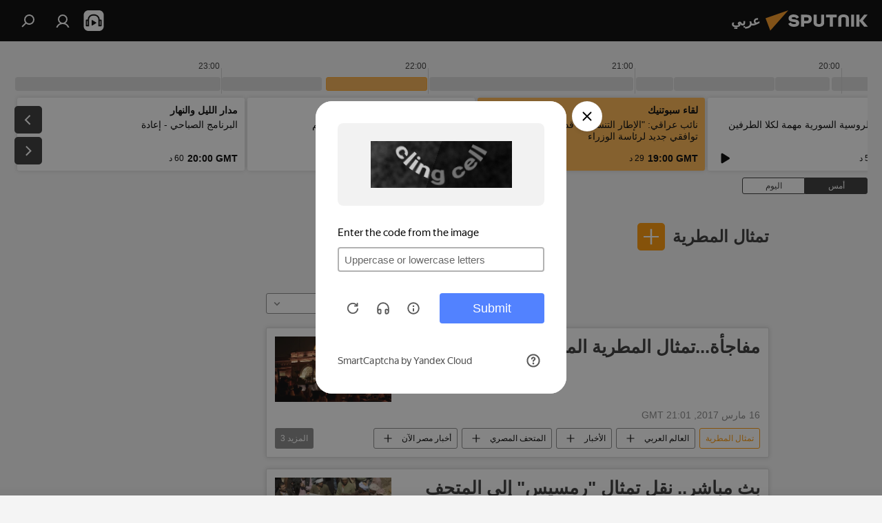

--- FILE ---
content_type: text/html; charset=utf-8
request_url: https://sarabic.ae/keyword_dd8dfc8097449104647dfcce95942b42/
body_size: 26476
content:
<!DOCTYPE html><html lang="ar" data-lang="ara" data-charset="" dir="rtl"><head prefix="og: http://ogp.me/ns# fb: http://ogp.me/ns/fb# article: http://ogp.me/ns/article#"><title>تمثال المطرية - آخر أخبار اليوم وأهم الأحداث المرتبطة بالموضوع - سبوتنيك عربي</title><meta name="description" content='اقرأ آخر أخبار اليوم حول هذا الموضوع تمثال المطرية: مفاجأة...تمثال المطرية المكتشف ليس لرمسيس, بث مباشر.. نقل تمثال "رمسيس" إلى المتحف المصري'><meta name="keywords" content="تمثال المطرية, تمثال المطرية امقالاتلأخبار, تمثال المطرية أخبار اليوم"><meta http-equiv="X-UA-Compatible" content="IE=edge,chrome=1"><meta http-equiv="Content-Type" content="text/html; charset=utf-8"><meta name="robots" content="index, follow, max-image-preview:large"><meta name="viewport" content="width=device-width, initial-scale=1.0, maximum-scale=1.0, user-scalable=yes"><meta name="HandheldFriendly" content="true"><meta name="MobileOptimzied" content="width"><meta name="referrer" content="always"><meta name="format-detection" content="telephone=no"><meta name="format-detection" content="address=no"><link rel="alternate" type="application/rss+xml" href="https://sarabic.ae/export/rss2/archive/index.xml"><link rel="canonical" href="https://sarabic.ae/keyword_dd8dfc8097449104647dfcce95942b42/"><link rel="preconnect" href="https://cdn.img.sarabic.ae/images/"><link rel="dns-prefetch" href="https://cdn.img.sarabic.ae/images/"><link rel="alternate" hreflang="ar" href="https://sarabic.ae/keyword_dd8dfc8097449104647dfcce95942b42/"><link rel="alternate" hreflang="x-default" href="https://sarabic.ae/keyword_dd8dfc8097449104647dfcce95942b42/"><link rel="apple-touch-icon" sizes="57x57" href="https://cdn.img.sarabic.ae/i/favicon/favicon-57x57.png"><link rel="apple-touch-icon" sizes="60x60" href="https://cdn.img.sarabic.ae/i/favicon/favicon-60x60.png"><link rel="apple-touch-icon" sizes="72x72" href="https://cdn.img.sarabic.ae/i/favicon/favicon-72x72.png"><link rel="apple-touch-icon" sizes="76x76" href="https://cdn.img.sarabic.ae/i/favicon/favicon-76x76.png"><link rel="apple-touch-icon" sizes="114x114" href="https://cdn.img.sarabic.ae/i/favicon/favicon-114x114.png"><link rel="apple-touch-icon" sizes="120x120" href="https://cdn.img.sarabic.ae/i/favicon/favicon-120x120.png"><link rel="apple-touch-icon" sizes="144x144" href="https://cdn.img.sarabic.ae/i/favicon/favicon-144x144.png"><link rel="apple-touch-icon" sizes="152x152" href="https://cdn.img.sarabic.ae/i/favicon/favicon-152x152.png"><link rel="apple-touch-icon" sizes="180x180" href="https://cdn.img.sarabic.ae/i/favicon/favicon-180x180.png"><link rel="icon" type="image/png" sizes="192x192" href="https://cdn.img.sarabic.ae/i/favicon/favicon-192x192.png"><link rel="icon" type="image/png" sizes="32x32" href="https://cdn.img.sarabic.ae/i/favicon/favicon-32x32.png"><link rel="icon" type="image/png" sizes="96x96" href="https://cdn.img.sarabic.ae/i/favicon/favicon-96x96.png"><link rel="icon" type="image/png" sizes="16x16" href="https://cdn.img.sarabic.ae/i/favicon/favicon-16x16.png"><link rel="manifest" href="/project_data/manifest.json?4"><meta name="msapplication-TileColor" content="#F4F4F4"><meta name="msapplication-TileImage" content="https://cdn.img.sarabic.ae/i/favicon/favicon-144x144.png"><meta name="theme-color" content="#F4F4F4"><link rel="shortcut icon" href="https://cdn.img.sarabic.ae/i/favicon/favicon.ico"><meta property="fb:app_id" content="1631484997094439"><meta property="fb:pages" content="167407493314650"><meta name="analytics:lang" content="ara"><meta name="analytics:title" content="تمثال المطرية - آخر أخبار اليوم وأهم الأحداث المرتبطة بالموضوع - سبوتنيك عربي"><meta name="analytics:keyw" content="keyword_dd8dfc8097449104647dfcce95942b42, keyword_dd8dfc8097449104647dfcce95942b42"><meta name="analytics:rubric" content=""><meta name="analytics:tags" content="تمثال المطرية, تمثال المطرية"><meta name="analytics:site_domain" content="sarabic.ae"><meta property="og:url" content="https://sarabic.ae/keyword_dd8dfc8097449104647dfcce95942b42/"><meta property="og:title" content="تمثال المطرية - آخر المستجدات حول هذا الموضوع"><meta property="og:description" content='آخر المستجدات حول هذا الموضوع تمثال المطرية: مفاجأة...تمثال المطرية المكتشف ليس لرمسيس,بث مباشر.. نقل تمثال "رمسيس" إلى المتحف المصري'><meta property="og:type" content="website"><meta property="og:site_name" content="سبوتنيك عربي"><meta property="og:locale" content="ar_EG"><meta property="og:image" content="https://cdn.img.sarabic.ae/i/logo/logo-social.png"><meta property="og:image:width" content="2072"><meta name="relap-image" content="https://cdn.img.sarabic.ae/i/logo/logo-social.png"><meta name="twitter:card" content="summary_large_image"><meta name="twitter:image" content="https://cdn.img.sarabic.ae/i/logo/logo-social.png"><meta property="fb:pages" content="167407493314650"><link rel="preload" as="style" onload="this.onload=null;this.rel='stylesheet'" type="text/css" href="https://cdn.img.sarabic.ae/css/libs/fonts.min.css?911eb65935"><link rel="stylesheet" type="text/css" href="https://cdn.img.sarabic.ae/css/common.min.css?9149894256"><link rel="stylesheet" type="text/css" href="https://cdn.img.sarabic.ae/css/radioschedule.min.css?975ce1b4d"><link rel="stylesheet" type="text/css" href="https://cdn.img.sarabic.ae/css/rubric.min.css?99e3d9001"><script src="https://cdn.img.sarabic.ae/min/js/dist/head.js?9c9052ef3"></script><script data-iub-purposes="1">var _paq = _paq || []; (function() {var stackDomain = window.location.hostname.split('.').reverse();var domain = stackDomain[1] + '.' + stackDomain[0];_paq.push(['setCDNMask', new RegExp('cdn(\\w+).img.'+domain)]); _paq.push(['setSiteId', 'sputnik_eg']); _paq.push(['trackPageView']); _paq.push(['enableLinkTracking']); var d=document, g=d.createElement('script'), s=d.getElementsByTagName('script')[0]; g.type='text/javascript'; g.defer=true; g.async=true; g.src='//a.sputniknews.com/js/sputnik.js'; s.parentNode.insertBefore(g,s); } )();</script><script type="text/javascript" src="https://cdn.img.sarabic.ae/min/js/libs/banners/adfx.loader.bind.js?98d724fe2"></script><script>
                (window.yaContextCb = window.yaContextCb || []).push(() => {
                    replaceOriginalAdFoxMethods();
                    window.Ya.adfoxCode.hbCallbacks = window.Ya.adfoxCode.hbCallbacks || [];
                })
            </script><!--В <head> сайта один раз добавьте код загрузчика-->
<script>window.yaContextCb = window.yaContextCb || []</script>
<script src="https://yandex.ru/ads/system/context.js" async></script></head><body id="body" data-ab="c" data-emoji="1" class="site_eg m-page-tag " data-tag="keyword_dd8dfc8097449104647dfcce95942b42">
            
                <!-- Yandex.Metrika counter -->
                <script type="text/javascript" >
                   (function(m,e,t,r,i,k,a){m[i]=m[i]||function(){(m[i].a=m[i].a||[]).push(arguments)};
                   m[i].l=1*new Date();k=e.createElement(t),a=e.getElementsByTagName(t)[0],k.async=1,k.src=r,a.parentNode.insertBefore(k,a)})
                   (window, document, "script", "https://mc.yandex.ru/metrika/tag.js", "ym");

                   ym(28135764, "init", {
                        clickmap:true,
                        trackLinks:true,
                        accurateTrackBounce:true
                   });
                </script>
                <noscript><div><img src="https://mc.yandex.ru/watch/28135764" style="position:absolute; left:-9999px;" alt="" /></div></noscript>
                <!-- /Yandex.Metrika counter -->
            
        <div class="schema_org" itemscope="itemscope" itemtype="https://schema.org/WebSite"><meta itemprop="name" content="سبوتنيك عربي"><meta itemprop="alternateName" content="سبوتنيك عربي"><meta itemprop="description" content="سبوتنيك عربي – أخبار الدول العربية والعالم | آخر الأخبار"><a itemprop="url" href="https://sarabic.ae" title="سبوتنيك عربي"> </a><meta itemprop="image" content="https://sarabic.ae/i/logo/logo.png"></div><div class="schema_org" itemscope="itemscope" itemtype="http://schema.org/WebPage"><a itemprop="url" href="https://sarabic.ae/keyword_dd8dfc8097449104647dfcce95942b42/" title="تمثال المطرية - آخر أخبار اليوم وأهم الأحداث المرتبطة بالموضوع - سبوتنيك عربي"> </a><meta itemprop="mainEntityOfPage" content="https://sarabic.ae/keyword_dd8dfc8097449104647dfcce95942b42/"><meta itemprop="name" content="تمثال المطرية - آخر أخبار اليوم وأهم الأحداث المرتبطة بالموضوع - سبوتنيك عربي"><meta itemprop="headline" content="تمثال المطرية - آخر أخبار اليوم وأهم الأحداث المرتبطة بالموضوع - سبوتنيك عربي"><meta itemprop="description" content='اقرأ آخر أخبار اليوم حول هذا الموضوع تمثال المطرية: مفاجأة...تمثال المطرية المكتشف ليس لرمسيس, بث مباشر.. نقل تمثال "رمسيس" إلى المتحف المصري'><meta itemprop="genre" content="الأخبار"><meta itemprop="keywords" content="تمثال المطرية, تمثال المطرية امقالاتلأخبار, تمثال المطرية أخبار اليوم"></div><ul class="schema_org" itemscope="itemscope" itemtype="http://schema.org/BreadcrumbList"><li itemprop="itemListElement" itemscope="itemscope" itemtype="http://schema.org/ListItem"><meta itemprop="name" content="سبوتنيك عربي"><meta itemprop="position" content="1"><meta itemprop="item" content="https://sarabic.ae"><a itemprop="url" href="https://sarabic.ae" title="سبوتنيك عربي"> </a></li><li itemprop="itemListElement" itemscope="itemscope" itemtype="http://schema.org/ListItem"><meta itemprop="name" content="تمثال المطرية"><meta itemprop="position" content="2"><meta itemprop="item" content="https://sarabic.ae/keyword_dd8dfc8097449104647dfcce95942b42/"><a itemprop="url" href="https://sarabic.ae/keyword_dd8dfc8097449104647dfcce95942b42/" title="تمثال المطرية"> </a></li></ul><div class="page" id="page"><div id="alerts"><script type="text/template" id="alertAfterRegisterTemplate">
                    
                        <div class="auth-alert m-hidden" id="alertAfterRegister">
                            <div class="auth-alert__text">
                                <%- data.success_title %> <br />
                                <%- data.success_email_1 %>
                                <span class="m-email"></span>
                                <%- data.success_email_2 %>
                            </div>
                            <div class="auth-alert__btn">
                                <button class="form__btn m-min m-black confirmEmail">
                                    <%- data.send %>
                                </button>
                            </div>
                        </div>
                    
                </script><script type="text/template" id="alertAfterRegisterNotifyTemplate">
                    
                        <div class="auth-alert" id="alertAfterRegisterNotify">
                            <div class="auth-alert__text">
                                <%- data.golink_1 %>
                                <span class="m-email">
                                    <%- user.mail %>
                                </span>
                                <%- data.golink_2 %>
                            </div>
                            <% if (user.registerConfirmCount <= 2 ) {%>
                                <div class="auth-alert__btn">
                                    <button class="form__btn m-min m-black confirmEmail">
                                        <%- data.send %>
                                    </button>
                                </div>
                            <% } %>
                        </div>
                    
                </script></div><div class="anchor" id="anchor"><div class="header " id="header"><div class="m-relative"><div class="container m-header"><div class="header__wrap"><div class="header__name"><div class="header__logo"><a href="/" title="سبوتنيك عربي"><svg xmlns="http://www.w3.org/2000/svg" width="176" height="44" viewBox="0 0 176 44" fill="none"><path class="chunk_1" fill-rule="evenodd" clip-rule="evenodd" d="M45.8073 18.3817C45.8073 19.5397 47.1661 19.8409 49.3281 20.0417C54.1074 20.4946 56.8251 21.9539 56.8461 25.3743C56.8461 28.7457 54.2802 30.9568 48.9989 30.9568C44.773 30.9568 42.1067 29.1496 41 26.5814L44.4695 24.5688C45.3754 25.9277 46.5334 27.0343 49.4005 27.0343C51.3127 27.0343 52.319 26.4296 52.319 25.5751C52.319 24.5665 51.6139 24.2163 48.3942 23.866C43.7037 23.3617 41.3899 22.0029 41.3899 18.5824C41.3899 15.9675 43.3511 13 48.9359 13C52.9611 13 55.6274 14.8095 56.4305 17.1746L53.1105 19.1358C53.0877 19.1012 53.0646 19.0657 53.041 19.0295C52.4828 18.1733 51.6672 16.9224 48.6744 16.9224C46.914 16.9224 45.8073 17.4758 45.8073 18.3817ZM67.4834 13.3526H59.5918V30.707H64.0279V26.0794H67.4484C72.1179 26.0794 75.0948 24.319 75.0948 19.6401C75.0854 15.3138 72.6199 13.3526 67.4834 13.3526ZM67.4834 22.206H64.0186V17.226H67.4834C69.8975 17.226 70.654 18.0291 70.654 19.6891C70.6587 21.6527 69.6524 22.206 67.4834 22.206ZM88.6994 24.7206C88.6994 26.2289 87.4924 27.0857 85.3794 27.0857C83.3178 27.0857 82.1597 26.2289 82.1597 24.7206V13.3526H77.7236V25.0264C77.7236 28.6477 80.7425 30.9615 85.4704 30.9615C89.9999 30.9615 93.1168 28.8601 93.1168 25.0264V13.3526H88.6808L88.6994 24.7206ZM136.583 13.3526H132.159V30.7023H136.583V13.3526ZM156.097 13.3526L149.215 21.9235L156.45 30.707H151.066L144.276 22.4559V30.707H139.85V13.3526H144.276V21.8021L151.066 13.3526H156.097ZM95.6874 17.226H101.221V30.707H105.648V17.226H111.181V13.3526H95.6874V17.226ZM113.49 18.7342C113.49 15.2134 116.458 13 121.085 13C125.715 13 128.888 15.0616 128.902 18.7342V30.707H124.466V18.935C124.466 17.6789 123.259 16.8734 121.146 16.8734C119.094 16.8734 117.926 17.6789 117.926 18.935V30.707H113.49V18.7342Z" fill="white"></path><path class="chunk_2" d="M41 7L14.8979 36.5862L8 18.431L41 7Z" fill="#F8961D"></path></svg></a></div><div class="header__project"><span class="header__project-title">عربي</span></div></div><div class="header__controls" data-nosnippet=""><div class="share m-header" data-id="" data-url="https://sarabic.ae" data-title=""></div><div class="header__menu"><span class="header__menu-item header__menu-item-radioButton" id="radioButton" data-stream="https://nfw.ria.ru/flv/audio.aspx?ID=53617840&amp;type=mp3"><svg class="svg-icon"><use xmlns:xlink="http://www.w3.org/1999/xlink" xlink:href="/i/sprites/package/inline.svg?63#radio2"></use></svg></span><a href="#" class="header__menu-item m-login" title="دخول الموقع" data-modal-open="authorization"><svg class="svg-icon"><use xmlns:xlink="http://www.w3.org/1999/xlink" xlink:href="/i/sprites/package/inline.svg?63#login"></use></svg></a><span class="header__menu-item" data-modal-open="search"><svg class="svg-icon"><use xmlns:xlink="http://www.w3.org/1999/xlink" xlink:href="/i/sprites/package/inline.svg?63#search"></use></svg></span></div></div></div></div></div></div></div><script>var GLOBAL = GLOBAL || {}; GLOBAL.translate = {}; GLOBAL.rtl = 1; GLOBAL.lang = "ara"; GLOBAL.design = "eg"; GLOBAL.charset = ""; GLOBAL.project = "sputnik_eg"; GLOBAL.htmlCache = 1; GLOBAL.translate.search = {}; GLOBAL.translate.search.notFound = "لم يتم العثور على شيء"; GLOBAL.translate.search.stringLenght = "أدخل المزيد من الأحرف للبحث"; GLOBAL.www = "https://sarabic.ae"; GLOBAL.seo = {}; GLOBAL.seo.title = ""; GLOBAL.seo.keywords = ""; GLOBAL.seo.description = ""; GLOBAL.sock = {}; GLOBAL.sock.server = "https://cm.sputniknews.com/chat"; GLOBAL.sock.lang = "ara"; GLOBAL.sock.project = "sputnik_eg"; GLOBAL.social = {}; GLOBAL.social.fbID = "1631484997094439"; GLOBAL.share = [ { name: 'twitter', mobile: false },{ name: 'telegram', mobile: false },{ name: 'whatsapp', mobile: false },{ name: 'messenger', mobile: true } ]; GLOBAL.csrf_token = ''; GLOBAL.search = {}; GLOBAL.auth = {}; GLOBAL.auth.status = 'error'; GLOBAL.auth.provider = ''; GLOBAL.auth.twitter = '/id/twitter/request/'; GLOBAL.auth.facebook = '/id/facebook/request/'; GLOBAL.auth.vkontakte = '/id/vkontakte/request/'; GLOBAL.auth.google = '/id/google/request/'; GLOBAL.auth.ok = '/id/ok/request/'; GLOBAL.auth.apple = '/id/apple/request/'; GLOBAL.auth.moderator = ''; GLOBAL.user = {}; GLOBAL.user.id = ""; GLOBAL.user.emailActive = ""; GLOBAL.user.registerConfirmCount = 0; GLOBAL.chat = GLOBAL.chat || {}; GLOBAL.locale = {"convertDate":{"yesterday":"\u0623\u0645\u0633","hours":{"item1":"\u0642\u0628\u0644 \u0633\u0627\u0639\u0629 \u0648\u0627\u062d\u062f\u0629","item2":"\u0642\u0628\u0644 \u0633\u0627\u0639\u062a\u064a\u0646","item3":"\u0642\u0628\u0644 3 \u0633\u0627\u0639\u0627\u062a","item4":"\u0642\u0628\u0644 4 \u0633\u0627\u0639\u0627\u062a","item5":"\u0642\u0628\u0644 5 \u0633\u0627\u0639\u0627\u062a","item6":"\u0642\u0628\u0644 6 \u0633\u0627\u0639\u0627\u062a","item7":"\u0642\u0628\u0644 7 \u0633\u0627\u0639\u0627\u062a","item8":"\u0642\u0628\u0644 8 \u0633\u0627\u0639\u0627\u062a","item9":"\u0642\u0628\u0644 9 \u0633\u0627\u0639\u0627\u062a","item10":"\u0642\u0628\u0644 10 \u0633\u0627\u0639\u0627\u062a","nominative":"\u0642\u0628\u0644 %{s} \u0633\u0627\u0639\u0629","genitive":"\u0642\u0628\u0644 %{s} \u0633\u0627\u0639\u0629"},"minutes":{"item1":"\u0642\u0628\u0644 \u062f\u0642\u064a\u0642\u0629 \u0648\u0627\u062d\u062f\u0629","item2":"\u0642\u0628\u0644 \u062f\u0642\u064a\u0642\u062a\u064a\u0646","item3":"\u0642\u0628\u0644 3 \u062f\u0642\u0627\u0626\u0642","item4":"\u0642\u0628\u0644 4 \u062f\u0642\u0627\u0626\u0642","item5":"\u0642\u0628\u0644 5 \u062f\u0642\u0627\u0626\u0642","item6":"\u0642\u0628\u0644 6 \u062f\u0642\u0627\u0626\u0642","item7":"\u0642\u0628\u0644 7 \u062f\u0642\u0627\u0626\u0642","item8":"\u0642\u0628\u0644 8 \u062f\u0642\u0627\u0626\u0642","item9":"\u0642\u0628\u0644 9 \u062f\u0642\u0627\u0626\u0642","item10":"\u0642\u0628\u0644 10 \u062f\u0642\u0627\u0626\u0642","nominative":"\u0642\u0628\u0644 %{s} \u062f\u0642\u064a\u0642\u0629","genitive":"\u0642\u0628\u0644 %{s} \u062f\u0642\u064a\u0642\u0629"}},"id":{"is_id":"1","errors":{"email":"\u0623\u062f\u062e\u0644 \u0628\u0631\u064a\u062f\u0643 \u0627\u0644\u0625\u0644\u0643\u062a\u0631\u0648\u0646\u064a","password":"\u0623\u062f\u062e\u0644 \u0643\u0644\u0645\u0629 \u0627\u0644\u0633\u0631","wrong":"\u0627\u0633\u0645 \u0627\u0644\u0645\u0633\u062a\u062e\u062f\u0645 \u063a\u064a\u0631 \u0635\u062d\u064a\u062d \u0623\u0648 \u0643\u0644\u0645\u0629 \u0627\u0644\u0633\u0631 \u062e\u0627\u0637\u0626\u0629","wrongpassword":"\u0643\u0644\u0645\u0629 \u0627\u0644\u0633\u0631 \u062e\u0627\u0637\u0626\u0629","wronglogin":"\u062a\u062d\u0642\u0642 \u0645\u0646 \u0639\u0646\u0648\u0627\u0646 \u0628\u0631\u064a\u062f\u0643 \u0627\u0644\u0625\u0644\u0643\u062a\u0631\u0648\u0646\u064a","emptylogin":"\u0644\u0645 \u064a\u062a\u0645 \u0625\u062f\u062e\u0627\u0644 \u0627\u0633\u0645 \u0627\u0644\u0645\u0633\u062a\u062e\u062f\u0645","wrongemail":"\u0628\u0631\u064a\u062f \u0625\u0644\u0643\u062a\u0631\u0648\u0646\u064a \u062e\u0627\u0637\u0626","passwordnotsimilar":"\u0643\u0644\u0645\u0627\u062a \u0627\u0644\u0633\u0631 \u0627\u0644\u062a\u064a \u0623\u062f\u062e\u0644\u062a\u0647\u0627 \u063a\u064a\u0631 \u0645\u062a\u0637\u0627\u0628\u0642\u0629","wrongcode":"\u0627\u0644\u0631\u0645\u0632 \u063a\u064a\u0631 \u0635\u062d\u064a\u062d","wrongname":"\u0627\u0644\u0627\u0633\u0645 \u063a\u064a\u0631 \u0635\u062d\u064a\u062d","send":"\u062a\u0645 \u0625\u0631\u0633\u0627\u0644 \u0631\u0633\u0627\u0644\u0629 \u0625\u0644\u0643\u062a\u0631\u0648\u0646\u064a\u0629!","notsend":"\u062e\u0637\u0623! \u0644\u0627 \u064a\u0645\u0643\u0646 \u0625\u0631\u0633\u0627\u0644 \u0631\u0633\u0627\u0644\u0629 \u0625\u0644\u0643\u062a\u0631\u0648\u0646\u064a\u0629.","anothersoc":"\u062d\u0633\u0627\u0628 \u0634\u062e\u0635\u064a \u0622\u062e\u0631 \u0645\u0631\u062a\u0628\u0637 \u0628\u0647\u0630\u0627 \u0627\u0644\u0645\u0644\u0641 \u0627\u0644\u0634\u062e\u0635\u064a","acclink":"\u062a\u0645 \u0631\u0628\u0637 \u0627\u0644\u062d\u0633\u0627\u0628\u0627\u062a \u0628\u0646\u062c\u0627\u062d!","emailexist":"\u064a\u0648\u062c\u062f \u0645\u0633\u062a\u062e\u062f\u0645 \u0645\u0631\u062a\u0628\u0637 \u0628\u0647\u0630\u0627 \u0627\u0644\u0628\u0631\u064a\u062f \u0627\u0644\u0625\u0644\u0643\u062a\u0631\u0648\u0646\u064a","emailnotexist":"\u062e\u0637\u0623! \u0644\u0627 \u064a\u0648\u062c\u062f \u0645\u0633\u062a\u062e\u062f\u0645 \u0645\u0631\u062a\u0628\u0637 \u0628\u0647\u0630\u0627 \u0627\u0644\u0628\u0631\u064a\u062f \u0627\u0644\u0625\u0644\u0643\u062a\u0631\u0648\u0646\u064a","recoveryerror":"\u062d\u062f\u062b \u062e\u0637\u0623 \u0623\u062b\u0646\u0627\u0621 \u0627\u0633\u062a\u0631\u062f\u0627\u062f \u0643\u0644\u0645\u0629 \u0627\u0644\u0633\u0631. \u062d\u0627\u0648\u0644 \u0645\u0631\u0629 \u0623\u062e\u0631\u0649!","alreadyactive":"\u062a\u0645 \u062a\u0641\u0639\u064a\u0644 \u0627\u0644\u0645\u0633\u062a\u062e\u062f\u0645 \u0628\u0627\u0644\u0641\u0639\u0644","autherror":"\u062d\u062f\u062b \u062e\u0637\u0623 \u0623\u062b\u0646\u0627\u0621 \u0639\u0645\u0644\u064a\u0629 \u0627\u0644\u062f\u062e\u0648\u0644. \u064a\u0631\u062c\u0649 \u0627\u0644\u0645\u062d\u0627\u0648\u0644\u0629 \u0645\u0631\u0629 \u0623\u062e\u0631\u0649 \u0644\u0627\u062d\u0642\u064b\u0627\u060c \u0623\u0648 \u0627\u0644\u0627\u062a\u0635\u0627\u0644 \u0628\u0627\u0644\u062f\u0639\u0645 \u0627\u0644\u0641\u0646\u064a","codeerror":"\u062d\u062f\u062b \u062e\u0637\u0623 \u0623\u062b\u0646\u0627\u0621 \u0625\u0646\u0634\u0627\u0621 \u0631\u0645\u0632 \u062a\u0623\u0643\u064a\u062f \u0627\u0644\u062a\u0633\u062c\u064a\u0644. \u064a\u0631\u062c\u0649 \u0627\u0644\u0645\u062d\u0627\u0648\u0644\u0629 \u0645\u0631\u0629 \u0623\u062e\u0631\u0649 \u0644\u0627\u062d\u0642\u064b\u0627\u060c \u0623\u0648 \u0627\u0644\u0627\u062a\u0635\u0627\u0644 \u0628\u0627\u0644\u062f\u0639\u0645 \u0627\u0644\u0641\u0646\u064a","global":"\u062d\u062f\u062b \u062e\u0637\u0623 \u0641\u0646\u064a. \u064a\u0631\u062c\u0649 \u0627\u0644\u0645\u062d\u0627\u0648\u0644\u0629 \u0645\u0631\u0629 \u0623\u062e\u0631\u0649 \u0644\u0627\u062d\u0642\u064b\u0627 \u0623\u0648 \u0627\u0644\u0627\u062a\u0635\u0627\u0644 \u0628\u0627\u0644\u062f\u0639\u0645 \u0627\u0644\u0641\u0646\u064a","registeremail":[],"linkprofile":[],"confirm":[],"block":[],"del":[],"confirmation":[],"linkDeleted":"link deleted"},"links":{"login":"\u062a\u062e\u0648\u064a\u0644 \u0627\u0644\u062f\u062e\u0648\u0644","register":"\u0627\u0644\u062a\u0633\u062c\u064a\u0644","forgotpassword":"\u0627\u0633\u062a\u0631\u062f\u0627\u062f \u0643\u0644\u0645\u0629 \u0627\u0644\u0633\u0631","privacy":"\u0633\u064a\u0627\u0633\u0629 \u0627\u0644\u062e\u0635\u0648\u0635\u064a\u0629"},"auth":{"title":"\u062f\u062e\u0648\u0644 \u0627\u0644\u0645\u0648\u0642\u0639","email":"\u0627\u0644\u0628\u0631\u064a\u062f","password":"\u0643\u0644\u0645\u0629 \u0627\u0644\u0633\u0631","login":"\u0627\u0644\u062f\u062e\u0648\u0644","recovery":"\u0627\u0633\u062a\u0631\u062f\u0627\u062f \u0643\u0644\u0645\u0629 \u0627\u0644\u0633\u0631","registration":"\u062a\u0633\u062c\u064a\u0644 \u0627\u0644\u062f\u062e\u0648\u0644","social":{"title":"\u0637\u0631\u0642 \u0623\u062e\u0631\u0649 \u0644\u062a\u0633\u062c\u064a\u0644 \u0627\u0644\u062f\u062e\u0648\u0644","comment":[],"vk":"VK","ok":"Odnoklassniki","google":"Google","apple":"Apple"}},"confirm_no":{"title":"\u0627\u0646\u062a\u0647\u062a \u0635\u0644\u0627\u062d\u064a\u0629 \u0627\u0644\u0631\u0627\u0628\u0637","send":"\u0625\u0631\u0633\u0627\u0644 \u0627\u0644\u0628\u0631\u064a\u062f \u0645\u0631\u0629 \u0623\u062e\u0631\u0649","back":"\u0627\u0644\u0631\u062c\u0648\u0639"},"login":{"title":"\u062a\u062e\u0648\u064a\u0644 \u0627\u0644\u062f\u062e\u0648\u0644","email":"\u0627\u0644\u0628\u0631\u064a\u062f \u0627\u0644\u0625\u0644\u0643\u062a\u0631\u0648\u0646\u064a:","password":"\u0643\u0644\u0645\u0629 \u0627\u0644\u0633\u0631:","remember":"\u062d\u0641\u0638 ","signin":"\u062f\u062e\u0648\u0644","social":{"label":"\u0637\u0631\u0642 \u0623\u062e\u0631\u0649 \u0644\u062a\u0633\u062c\u064a\u0644 \u0627\u0644\u062f\u062e\u0648\u0644:","anotheruserlink":"\u0647\u0630\u0627 \u0627\u0644\u062d\u0633\u0627\u0628 \u0627\u0644\u0634\u062e\u0635\u064a \u0645\u0631\u062a\u0628\u0637 \u0628\u0645\u0644\u0641 \u0634\u062e\u0635\u064a \u0622\u062e\u0631 \u0645\u062e\u062a\u0644\u0641."}},"register":{"title":"\u0627\u0644\u062a\u0633\u062c\u064a\u0644","email":"\u0627\u0644\u0628\u0631\u064a\u062f","password":"\u0643\u0644\u0645\u0629 \u0627\u0644\u0633\u0631","button":"\u0642\u0645 \u0628\u0627\u0644\u062a\u0633\u062c\u064a\u0644","confirm":"\u062a\u0623\u0643\u064a\u062f \u0643\u0644\u0645\u0629 \u0627\u0644\u0633\u0631","captcha":"\u0623\u062f\u062e\u0644 \u0627\u0644\u0631\u0645\u0632 \u0645\u0646 \u0627\u0644\u0635\u0648\u0631\u0629","requirements":"* \u062d\u0642\u0648\u0644 \u0645\u0637\u0644\u0648\u0628 \u0625\u0645\u0644\u0627\u0624\u0647\u0627","password_length":"\u0645\u0627 \u0644\u0627 \u064a\u0642\u0644 \u0639\u0646 9 \u0631\u0645\u0648\u0632 \u0645\u0639 \u0631\u0642\u0645 \u0648\u0627\u062d\u062f","success":[],"confirmemail":"\u064a\u0631\u062c\u0649 \u062a\u0623\u0643\u064a\u062f \u0628\u0631\u064a\u062f\u0643 \u0627\u0644\u0625\u0644\u0643\u062a\u0631\u0648\u0646\u064a \u0644\u0645\u062a\u0627\u0628\u0639\u0629 \u0639\u0645\u0644\u064a\u0629 \u0627\u0644\u062a\u0633\u062c\u064a\u0644.","confirm_personal":[],"login":"\u0627\u0644\u062f\u062e\u0648\u0644 \u0628\u0648\u0627\u0633\u0637\u0629 \u0627\u0633\u0645 \u0627\u0644\u0645\u0633\u062a\u062e\u062f\u0645 \u0648\u0643\u0644\u0645\u0629 \u0627\u0644\u0633\u0631","social":{"title":"\u0637\u0631\u0642 \u0623\u062e\u0631\u0649 \u0644\u062a\u0633\u062c\u064a\u0644 \u0627\u0644\u062f\u062e\u0648\u0644","comment":[],"vk":"VK","ok":"Odnoklassniki","google":"Google","apple":"Apple"}},"register_social":{"title":"\u0627\u0644\u062a\u0633\u062c\u064a\u0644","email":"\u0627\u0644\u0628\u0631\u064a\u062f","registration":"\u0633\u062c\u0644","confirm_personal":[],"back":"\u0627\u0644\u0631\u062c\u0648\u0639"},"register_user":{"title":"\u0627\u0644\u0645\u0639\u0644\u0648\u0645\u0627\u062a \u0627\u0644\u0634\u062e\u0635\u064a\u0629","name":"\u0627\u0644\u0627\u0633\u0645","lastname":"\u0627\u0633\u0645 \u0627\u0644\u0639\u0627\u0626\u0644\u0629","loadphoto":[],"photo":"\u0627\u062e\u062a\u064a\u0627\u0631 \u0635\u0648\u0631\u0629...","save":"\u062d\u0641\u0638"},"recovery_password":{"title":"\u0627\u0633\u062a\u0631\u062f\u0627\u062f \u0643\u0644\u0645\u0629 \u0627\u0644\u0633\u0631","email":"\u0627\u0644\u0628\u0631\u064a\u062f","next":"\u0627\u0633\u062a\u0645\u0631\u0627\u0631","new_password":"\u0643\u0644\u0645\u0629 \u0627\u0644\u0633\u0631 \u0627\u0644\u062c\u062f\u064a\u062f\u0629","confirm_password":"\u062a\u0623\u0643\u064a\u062f \u0643\u0644\u0645\u0629 \u0627\u0644\u0633\u0631","back":"\u0627\u0644\u0631\u062c\u0648\u0639","send":"\u062a\u0645 \u0625\u0631\u0633\u0627\u0644 \u0631\u0627\u0628\u0637 \u0644\u0627\u0633\u062a\u0631\u062f\u0627\u062f \u0643\u0644\u0645\u0629 \u0627\u0644\u0633\u0631 \u0627\u0644\u062e\u0627\u0635\u0629 \u0628\u0643 \u0625\u0644\u0649 \u0627\u0644\u0639\u0646\u0648\u0627\u0646","done":"\u062a\u0645","change_and_login":"\u062a\u063a\u064a\u064a\u0631 \u0643\u0644\u0645\u0629 \u0627\u0644\u0633\u0631 \u0648\u062a\u0633\u062c\u064a\u0644 \u0627\u0644\u062f\u062e\u0648\u0644"},"deleteaccount":{"title":"\u062d\u0630\u0641 \u0635\u0641\u062d\u0629 \u0627\u0644\u062d\u0633\u0627\u0628 \u0627\u0644\u0634\u062e\u0635\u064a \u0641\u064a sarabic.ae","body":"\u0647\u0644 \u0623\u0646\u062a \u0645\u062a\u0623\u0643\u062f \u0623\u0646\u0643 \u062a\u0631\u064a\u062f \u062d\u0630\u0641 \u0627\u0644\u0635\u0641\u062d\u0629\u061f","success":[],"action":"\u062d\u0630\u0641 \u0627\u0644\u062d\u0633\u0627\u0628 \u0627\u0644\u0634\u062e\u0635\u064a"},"passwordrecovery":{"title":"\u0627\u0633\u062a\u0631\u062f\u0627\u062f \u0643\u0644\u0645\u0629 \u0627\u0644\u0633\u0631","password":"\u0623\u062f\u062e\u0644 \u0643\u0644\u0645\u0629 \u0633\u0631 \u062c\u062f\u064a\u062f\u0629:","confirm":"\u0643\u0631\u0631 \u0643\u0644\u0645\u0629 \u0627\u0644\u0633\u0631 \u0627\u0644\u062c\u062f\u064a\u062f\u0629:","email":"\u0627\u0644\u0628\u0631\u064a\u062f \u0627\u0644\u0625\u0644\u0643\u062a\u0631\u0648\u0646\u064a:","send":[],"success":[],"alert":"\n \u062a\u0645 \u0625\u0631\u0633\u0627\u0644 \u0631\u0633\u0627\u0644\u0629 \u0625\u0644\u0649 \u0627\u0644\u0628\u0631\u064a\u062f \u0627\u0644\u0625\u0644\u0643\u062a\u0631\u0648\u0646\u064a \u0627\u0644\u0630\u064a \u0630\u0643\u0631\u062a\u0647. \u0644\u0636\u0628\u0637 \u0643\u0644\u0645\u0629 \u0627\u0644\u0633\u0631\u060c \u0627\u062a\u0628\u0639 \u0627\u0644\u0631\u0627\u0628\u0637 \u0627\u0644\u0645\u0631\u0641\u0642 \u0641\u064a \u0646\u0635 \u0627\u0644\u0631\u0633\u0627\u0644\u0629.\n "},"registerconfirm":{"success":"\u062a\u0645 \u0625\u0646\u0634\u0627\u0621 \u0627\u0644\u062d\u0633\u0627\u0628 \u0628\u0646\u062c\u0627\u062d!","error":"\u062d\u062f\u062b \u062e\u0637\u0623 \u0623\u062b\u0646\u0627\u0621 \u0639\u0645\u0644\u064a\u0629 \u062a\u0623\u0643\u064a\u062f \u0627\u0644\u062a\u0633\u062c\u064a\u0644. \u064a\u0631\u062c\u0649 \u0627\u0644\u0645\u062d\u0627\u0648\u0644\u0629 \u0645\u0631\u0629 \u0623\u062e\u0631\u0649 \u0644\u0627\u062d\u0642\u064b\u0627 \u0623\u0648 \u0627\u0644\u0627\u062a\u0635\u0627\u0644 \u0628\u0627\u0644\u062f\u0639\u0645 \u0627\u0644\u0641\u0646\u064a"},"restoreaccount":{"title":"\u0627\u0633\u062a\u0639\u0627\u062f\u0629 \u0627\u0644\u062d\u0633\u0627\u0628 \u0627\u0644\u0634\u062e\u0635\u064a","confirm":"\u0647\u0644 \u062a\u0631\u064a\u062f \u0627\u0633\u062a\u0639\u0627\u062f\u0629 \u062d\u0633\u0627\u0628\u0643 \u0627\u0644\u0634\u062e\u0635\u064a\u061f","error":"\u062e\u0637\u0623! \u0644\u0627 \u064a\u0645\u0643\u0646 \u0627\u0633\u062a\u0639\u0627\u062f\u0629 \u0627\u0644\u062d\u0633\u0627\u0628","success":"\u0644\u0642\u062f \u062a\u0645\u062a \u0627\u0633\u062a\u0639\u0627\u062f\u0629 \u0627\u0644\u062d\u0633\u0627\u0628"},"localaccount":{"exist":" \u0644\u062f\u064a \u062d\u0633\u0627\u0628 \u0634\u062e\u0635\u064a \u0641\u064a \"\u0633\u0628\u0648\u062a\u0646\u064a\u0643\" \u0639\u0631\u0628\u064a","notexist":"\u0644\u064a\u0633 \u0644\u062f\u064a \u062d\u0633\u0627\u0628 \u0634\u062e\u0635\u064a \u0641\u064a \"\u0633\u0628\u0648\u062a\u0646\u064a\u0643\" \u0639\u0631\u0628\u064a","title":"\u0627\u0644\u062a\u0633\u062c\u064a\u0644","profile":"\u0647\u0644 \u0644\u062f\u064a\u0643 \u062d\u0633\u0627\u0628 \u0634\u062e\u0635\u064a \u0641\u064a \"\u0633\u0628\u0648\u062a\u0646\u064a\u0643\" \u0639\u0631\u0628\u064a\u061f","hello":[]},"button":{"ok":"\u062d\u0633\u0646\u0627\u064b","yes":"\u0646\u0639\u0645","no":"\u0644\u0627","next":"\u0627\u0644\u062a\u0627\u0644\u064a","close":"\u0625\u063a\u0644\u0627\u0642","profile":"\u0627\u0644\u062d\u0633\u0627\u0628 \u0627\u0644\u0634\u062e\u0635\u064a","recover":"\u0627\u0633\u062a\u0639\u0627\u062f\u0629","register":"\u062a\u0633\u062c\u064a\u0644","delete":"\u062d\u0630\u0641","subscribe":"\u0627\u0634\u062a\u0631\u0627\u0643"},"message":{"errors":{"empty":[],"notfound":[],"similar":[]}},"profile":{"title":"\u0627\u0644\u062d\u0633\u0627\u0628 \u0627\u0644\u0634\u062e\u0635\u064a","tabs":{"profile":"\u0627\u0644\u0635\u0641\u062d\u0629","notification":"\u0625\u0634\u0639\u0627\u0631\u0627\u062a","newsletter":"\u0627\u0634\u062a\u0631\u0627\u0643\u0627\u062a","settings":"\u0625\u0639\u062f\u0627\u062f\u0627\u062a"},"uploadphoto":{"hover":"\u0642\u0645 \u0628\u062a\u062d\u0645\u064a\u0644 \u0635\u0648\u0631\u0629 \u062c\u062f\u064a\u062f\u0629 \u0623\u0648 \u0627\u0633\u062d\u0628\u0647\u0627 \u0625\u0644\u0649 \u0647\u0630\u0627 \u0627\u0644\u0641\u0631\u0627\u063a","hover_mobile":"\u0642\u0645 \u0628\u062a\u062d\u0645\u064a\u0644 \u0635\u0648\u0631\u0629 \u062c\u062f\u064a\u062f\u0629 \u0623\u0648 \u0627\u0633\u062d\u0628\u0647\u0627 \u0625\u0644\u0649 \u0647\u0630\u0627 \u0627\u0644\u0641\u0631\u0627\u063a"},"edit":{"firstname":"\u0627\u0644\u0627\u0633\u0645","lastname":"\u0627\u0633\u0645 \u0627\u0644\u0639\u0627\u0626\u0644\u0629","change":"\u062a\u063a\u064a\u064a\u0631","save":"\u062d\u0641\u0638"},"logout":"\u0627\u0644\u062e\u0631\u0648\u062c","unblock":"\u0631\u0641\u0639 \u0627\u0644\u062d\u0638\u0631","block":"\u062d\u0638\u0631","auth":"\u062a\u062e\u0648\u064a\u0644 \u0627\u0644\u062f\u062e\u0648\u0644","wrongname":"\u0627\u0644\u0627\u0633\u0645 \u063a\u064a\u0631 \u0645\u0642\u0628\u0648\u0644","send_link":"\u062a\u0645 \u0625\u0631\u0633\u0627\u0644 \u0627\u0644\u0631\u0627\u0628\u0637","pass_change_title":"\u062a\u0645 \u062a\u063a\u064a\u064a\u0631 \u0643\u0644\u0645\u0629 \u0627\u0644\u0633\u0631 \u0628\u0646\u062c\u0627\u062d!"},"notification":{"title":"\u0625\u0634\u0639\u0627\u0631","email":"\u0639\u0644\u0649 \u0627\u0644\u0628\u0631\u064a\u062f","site":"\u0639\u0644\u0649 \u0627\u0644\u0645\u0648\u0642\u0639","now":"\u0639\u0644\u0649 \u0627\u0644\u0641\u0648\u0631","onetime":"\u0645\u0631\u0629 \u0641\u064a \u0627\u0644\u064a\u0648\u0645","answer":"\u062a\u0645 \u0627\u0644\u0631\u062f \u0639\u0644\u064a\u0643 \u0641\u064a \u0627\u0644\u0645\u062d\u0627\u062f\u062b\u0629:","just":"\u0627\u0644\u0622\u0646"},"settings":{"email":"\u0627\u0644\u0628\u0631\u064a\u062f","password":"\u0643\u0644\u0645\u0629 \u0627\u0644\u0633\u0631","new_password":"\u0643\u0644\u0645\u0629 \u0627\u0644\u0633\u0631 \u0627\u0644\u062c\u062f\u064a\u062f\u0629","new_password_again":"\u0643\u0644\u0645\u0629 \u0627\u0644\u0633\u0631 \u0627\u0644\u062c\u062f\u064a\u062f\u0629 \u0645\u0631\u0629 \u0623\u062e\u0631\u0649","password_length":"\u0645\u0627 \u0644\u0627 \u064a\u0642\u0644 \u0639\u0646 9 \u0631\u0645\u0648\u0632 \u0645\u0639 \u0631\u0642\u0645 \u0648\u0627\u062d\u062f","password_changed":"\u062a\u0645 \u062a\u063a\u064a\u064a\u0631 \u0643\u0644\u0645\u0629 \u0627\u0644\u0633\u0631 \u0628\u0646\u062c\u0627\u062d!","accept":"\u0627\u0644\u062a\u0623\u0643\u064a\u062f","social_title":"\u0645\u0648\u0627\u0642\u0639 \u0627\u0644\u062a\u0648\u0627\u0635\u0644 \u0627\u0644\u0627\u062c\u062a\u0645\u0627\u0639\u064a","social_show":"\u0625\u0638\u0647\u0627\u0631 \u0641\u064a \u0627\u0644\u0645\u0644\u0641 \u0627\u0644\u0634\u062e\u0635\u064a","enable":"\u0627\u062a\u0635\u0627\u0644","disable":"\u0625\u064a\u0642\u0627\u0641 \u0627\u0644\u0627\u062a\u0635\u0627\u0644","remove":"\u062d\u0630\u0641 \u0627\u0644\u0635\u0641\u062d\u0629 \u0627\u0644\u0634\u062e\u0635\u064a\u0629","remove_title":"\u0647\u0644 \u0623\u0646\u062a \u0645\u062a\u0623\u0643\u062f \u0623\u0646\u0643 \u062a\u0631\u064a\u062f \u062d\u0630\u0641 \u0627\u0644\u0635\u0641\u062d\u0629\u061f","remove_cancel":"\u0625\u0644\u063a\u0627\u0621","remove_accept":"\u062d\u0630\u0641","download_description":"You can download the personal data processed during the use of your personal account function\u0430l at any moment","download":"The file will download as an XML"},"social":{"title":"\u0635\u0641\u062d\u0627\u062a \u0641\u064a \u0645\u0648\u0627\u0642\u0639 \u0627\u0644\u062a\u0648\u0627\u0635\u0644 \u0627\u0644\u0627\u062c\u062a\u0645\u0627\u0639\u064as"},"stat":{"reactions":{"nominative":"\u0631\u062f \u0641\u0639\u0644","genitive_singular":"\u0631\u062f \u0641\u0639\u0644","genitive_plural":"\u0631\u062f\u0648\u062f \u0641\u0639\u0644"},"comments":{"nominative":"\u062a\u0639\u0644\u064a\u0642","genitive_singular":"\u062a\u0639\u0644\u064a\u0642","genitive_plural":"\u062a\u0639\u0644\u064a\u0642\u0627\u062a"},"year":{"nominative":"\u0639\u0627\u0645","genitive_singular":"\u0639\u0627\u0645","genitive_plural":"\u0623\u0639\u0648\u0627\u0645"},"month":{"nominative":"\u0634\u0647\u0631","genitive_singular":"\u0634\u0647\u0631","genitive_plural":"\u0623\u0634\u0647\u0631"},"day":{"nominative":"\u064a\u0648\u0645","genitive_singular":"\u064a\u0648\u0645","genitive_plural":"\u0623\u064a\u0627\u0645"},"hour":{"nominative":"\u0633\u0627\u0639\u0629","genitive_singular":"\u0633\u0627\u0639\u0629","genitive_plural":"\u0633\u0627\u0639\u0627\u062a"},"min":{"nominative":"\u062f\u0642\u064a\u0642\u0629","genitive_singular":"\u062f\u0642\u064a\u0642\u0629","genitive_plural":"\u062f\u0642\u0627\u0626\u0642"},"on_site":" \u0639\u0644\u0649 \u0627\u0644\u0645\u0648\u0642\u0639","one_day":" \u064a\u0648\u0645 \u0648\u0627\u062d\u062f \u0639\u0644\u0649 \u0627\u0644\u0645\u0648\u0642\u0639"},"newsletter":{"title":"\u0627\u0634\u062a\u0631\u0627\u0643\u0643 \u0641\u064a \u062e\u062f\u0645\u0629 \u0627\u0644\u0631\u0633\u0627\u0626\u0644","day":"\u064a\u0648\u0645\u064a","week":"\u0623\u0633\u0628\u0648\u0639\u064a","special":"\u0627\u0634\u062a\u0631\u0627\u0643 \u062e\u0627\u0635","no":"\u0644\u064a\u0633 \u0644\u062f\u064a\u0643 \u0627\u0634\u062a\u0631\u0627\u0643\u0627\u062a \u0641\u064a \u0627\u0644\u0646\u0634\u0631\u0629 \u0627\u0644\u0625\u062e\u0628\u0627\u0631\u064a\u0629 \u062d\u062a\u0649 \u0627\u0644\u0622\u0646"},"public":{"block":"\u062a\u0645 \u062d\u0638\u0631 \u0627\u0644\u0645\u0633\u062a\u062e\u062f\u0645","lastvisit":"\u0622\u062e\u0631 \u0632\u064a\u0627\u0631\u0629:"}},"chat":{"report":"\u062a\u0642\u062f\u064a\u0645 \u0634\u0643\u0648\u0649","answer":"\u0627\u0644\u0631\u062f","block":[],"return":"\u0633\u062a\u062a\u0645\u0643\u0646 \u0645\u0646 \u0627\u0644\u0645\u0634\u0627\u0631\u0643\u0629 \u0645\u0631\u0629 \u0623\u062e\u0631\u0649 \u0628\u0639\u062f:","feedback":[],"closed":"\u062a\u0645 \u0625\u063a\u0644\u0627\u0642 \u0627\u0644\u0645\u0646\u0627\u0642\u0634\u0629. \u064a\u0645\u0643\u0646\u0643 \u0627\u0644\u0645\u0634\u0627\u0631\u0643\u0629 \u0641\u064a \u0627\u0644\u0645\u0646\u0627\u0642\u0634\u0629 \u0641\u064a \u063a\u0636\u0648\u0646 24 \u0633\u0627\u0639\u0629 \u0628\u0639\u062f \u0646\u0634\u0631 \u0627\u0644\u0645\u0642\u0627\u0644.","auth":[],"message":"\u0627\u0644\u0631\u0633\u0627\u0644\u0629...","moderation":{"hide":"\u0625\u062e\u0641\u0627\u0621 \u0627\u0644\u062a\u0639\u0644\u064a\u0642","show":"\u0625\u0638\u0647\u0627\u0631 \u0627\u0644\u062a\u0639\u0644\u064a\u0642","block":"\u062d\u0638\u0631 \u0627\u0644\u0645\u0633\u062a\u062e\u062f\u0645","unblock":"\u0631\u0641\u0639 \u0627\u0644\u062d\u0638\u0631 \u0639\u0646 \u0627\u0644\u0645\u0633\u062a\u062e\u062f\u0645","hideall":"\u0625\u062e\u0641\u0627\u0621 \u0643\u0644 \u062a\u0639\u0644\u064a\u0642\u0627\u062a \u0647\u0630\u0627 \u0627\u0644\u0645\u0633\u062a\u062e\u062f\u0645","showall":"\u0639\u0631\u0636 \u0643\u0644 \u062a\u0639\u0644\u064a\u0642\u0627\u062a \u0647\u0630\u0627 \u0627\u0644\u0645\u0633\u062a\u062e\u062f\u0645","deselect":"\u0625\u0632\u0627\u0644\u0629 \u0627\u0644\u062a\u062d\u062f\u064a\u062f"},"external_link_title":"\u0627\u0644\u0627\u0646\u062a\u0642\u0627\u0644 \u0645\u0646 \u062e\u0644\u0627\u0644 \u0627\u0644\u0631\u0627\u0628\u0637 \u0627\u0644\u062e\u0627\u0631\u062c\u064a","external_link_title_body":[],"report_send":"\u062a\u0645 \u0625\u0631\u0633\u0627\u0644 \u0634\u0643\u0648\u0649 \u062d\u0648\u0644 \u0627\u0644\u062a\u0639\u0644\u064a\u0642 \u0625\u0644\u0649 \u0625\u062f\u0627\u0631\u0629 \u0627\u0644\u0645\u0648\u0642\u0639","message_remove":"\u062a\u0645 \u062d\u0630\u0641 \u0627\u0644\u0631\u0633\u0627\u0644\u0629 \u0645\u0646 \u0642\u0628\u0644 \u0635\u0627\u062d\u0628\u0647\u0627","yesterday":"\u0623\u0645\u0633","you_block":"\u0644\u0642\u062f \u0642\u0645\u062a \u0628\u062d\u0638\u0631 \u062a\u0639\u0644\u064a\u0642\u0627\u062a \u0647\u0630\u0627 \u0627\u0644\u0645\u0633\u062a\u062e\u062f\u0645","unblock":"\u0625\u0644\u063a\u0627\u0621 \u0627\u0644\u062d\u0638\u0631","blocked_users":"\u0627\u0644\u0645\u0633\u062a\u062e\u062f\u0645\u0648\u0646 \u0627\u0644\u0645\u062d\u0638\u0648\u0631\u0648\u0646"},"auth_alert":{"success_title":"\u062a\u0645 \u0627\u0644\u062a\u0633\u062c\u064a\u0644 \u0628\u0646\u062c\u0627\u062d!","success_email_1":"\u064a\u0631\u062c\u0649 \u0627\u0644\u0627\u0646\u062a\u0642\u0627\u0644 \u0639\u0628\u0631 \u0627\u0644\u0631\u0627\u0628\u0637 \u0627\u0644\u0645\u0631\u0641\u0642 \u0641\u064a \u0645\u062a\u0646 \u0627\u0644\u0631\u0633\u0627\u0644\u0629 \u0627\u0644\u0645\u0631\u0633\u0644\u0629 \u0639\u0644\u0649 \u0627\u0644\u0628\u0631\u064a\u062f \u0627\u0644\u0625\u0644\u0643\u062a\u0631\u0648\u0646\u064a ","success_email_2":[],"send":"\u0625\u0631\u0633\u0627\u0644 \u0645\u0631\u0629 \u0623\u062e\u0631\u0649","golink_1":" \u0627\u0646\u062a\u0642\u0644 \u0639\u0628\u0631 \u0627\u0644\u0631\u0627\u0628\u0637 \u0641\u064a \u0627\u0644\u0631\u0633\u0627\u0644\u0629 \u0627\u0644\u0645\u0631\u0633\u0644\u0629 \u0625\u0644\u0649 ","golink_2":[],"email":"\u0627\u0644\u0628\u0631\u064a\u062f \u0627\u0644\u0625\u0644\u0643\u062a\u0631\u0648\u0646\u064a","not_confirm":"\u0644\u0645 \u064a\u062a\u0645 \u0627\u0644\u062a\u0623\u0643\u064a\u062f","send_link":"\u0625\u0631\u0633\u0627\u0644 \u0627\u0644\u0631\u0627\u0628\u0637"},"js_templates":{"unread":"\u063a\u064a\u0631 \u0645\u0642\u0631\u0648\u0621\u0629","you":"\u0623\u0646\u062a","author":"\u0627\u0644\u0645\u0624\u0644\u0641","report":"\u062a\u0642\u062f\u064a\u0645 \u0634\u0643\u0648\u0649","reply":"\u0627\u0644\u0631\u062f","block":"\u062d\u0638\u0631","remove":"\u062d\u0630\u0641","closeall":"\u0625\u063a\u0644\u0627\u0642 \u0627\u0644\u0643\u0644","notifications":"\u0625\u0634\u0639\u0627\u0631\u0627\u062a","disable_twelve":"\u0625\u064a\u0642\u0627\u0641 \u062a\u0634\u063a\u064a\u0644 \u0644\u0645\u062f\u0629 12 \u0633\u0627\u0639\u0629","new_message":"\u0631\u0633\u0627\u0644\u0629 \u062c\u062f\u064a\u062f\u0629 \u0645\u0646 sarabic.ae","acc_block":"\u0642\u0627\u0645\u062a \u0625\u062f\u0627\u0631\u0629 \u0627\u0644\u0645\u0648\u0642\u0639 \u0628\u062d\u0638\u0631 \u062d\u0633\u0627\u0628\u0643 \u0627\u0644\u0634\u062e\u0635\u064a","acc_unblock":"\u0642\u0627\u0645\u062a \u0625\u062f\u0627\u0631\u0629 \u0627\u0644\u0645\u0648\u0642\u0639 \u0628\u0631\u0641\u0639 \u0627\u0644\u062d\u0638\u0631 \u0639\u0646 \u062d\u0633\u0627\u0628\u0643 \u0627\u0644\u0634\u062e\u0635\u064a","you_subscribe_1":"\u0623\u0646\u062a \u0645\u0634\u062a\u0631\u0643 \u0641\u064a \u062e\u062f\u0645\u0629 \u062a\u0644\u0642\u064a \u0625\u0634\u0639\u0627\u0631\u0627\u062a \u0639\u0646 \u0627\u0644\u0645\u0648\u0636\u0648\u0639 ","you_subscribe_2":". \u0628\u0625\u0645\u0643\u0627\u0646\u0643 \u0625\u062f\u0627\u0631\u0629 \u0627\u0634\u062a\u0631\u0627\u0643\u0643 \u0639\u0644\u0649 \u0635\u0641\u062d\u0629 \u062d\u0633\u0627\u0628\u0643 \u0627\u0644\u0634\u062e\u0635\u064a","you_received_warning_1":"\u0644\u0642\u062f \u062a\u0644\u0642\u064a\u062a \u062a\u062d\u0630\u064a\u0631\u064b\u0627 ","you_received_warning_2":". \u0627\u062d\u062a\u0631\u0645 \u0627\u0644\u0645\u0634\u062a\u0631\u0643\u064a\u0646 \u0627\u0644\u0622\u062e\u0631\u064a\u0646 \u0648\u0644\u0627 \u062a\u0646\u062a\u0647\u0643 \u0642\u0648\u0627\u0639\u062f \u0643\u062a\u0627\u0628\u0629 \u0627\u0644\u062a\u0639\u0644\u064a\u0642\u0627\u062a. \u0628\u0639\u062f \u0627\u0644\u0627\u0646\u062a\u0647\u0627\u0643 \u0627\u0644\u062b\u0627\u0644\u062b\u060c \u0633\u064a\u062a\u0645 \u062d\u0638\u0631\u0643 \u0644\u0645\u062f\u0629 12 \u0633\u0627\u0639\u0629.","block_time":"\u0645\u062f\u0629 \u0627\u0644\u062d\u0638\u0631:","hours":" \u0633\u0627\u0639\u0627\u062a","forever":"\u062f\u0627\u0626\u0645","feedback":"\u0644\u0644\u0627\u062a\u0635\u0627\u0644","my_subscriptions":"\u0627\u0634\u062a\u0631\u0627\u0643\u0627\u062a\u064a","rules":"\u0642\u0648\u0627\u0639\u062f \u0643\u062a\u0627\u0628\u0629 \u0627\u0644\u062a\u0639\u0644\u064a\u0642\u0627\u062a \u0639\u0644\u0649 \u0627\u0644\u0645\u0648\u0627\u0636\u064a\u0639","chat":"\u0627\u0644\u0645\u062d\u0627\u062f\u062b\u0629: ","chat_new_messages":"\u0631\u0633\u0627\u0626\u0644 \u062c\u062f\u064a\u062f\u0629 \u0641\u064a \u0627\u0644\u0645\u062d\u0627\u062f\u062b\u0629","chat_moder_remove_1":" \u0644\u0642\u062f \u062a\u0645 \u062d\u0630\u0641 \u0631\u0633\u0627\u0644\u062a\u0643","chat_moder_remove_2":"\u0645\u0646 \u0642\u0628\u0644 \u0625\u062f\u0627\u0631\u0629 \u0627\u0644\u0645\u0648\u0642\u0639 ","chat_close_time_1":"\u0644\u0645 \u064a\u0643\u062a\u0628 \u0623\u062d\u062f \u0641\u064a \u0627\u0644\u0645\u062d\u0627\u062f\u062b\u0629 \u0644\u0623\u0643\u062b\u0631 \u0645\u0646 12 \u0633\u0627\u0639\u0629\u060c \u0648\u0633\u064a\u062a\u0645 \u0625\u063a\u0644\u0627\u0642\u0647\u0627 \u0641\u064a \u063a\u0636\u0648\u0646 ","chat_close_time_2":" \u0633\u0627\u0639\u0629","chat_new_emoji_1":"\u0631\u062f\u0648\u062f \u0641\u0639\u0644 \u062c\u062f\u064a\u062f\u0629 ","chat_new_emoji_2":" \u0639\u0644\u0649 \u0631\u0633\u0627\u0644\u062a\u0643 ","chat_message_reply_1":" \u062a\u0645 \u0627\u0644\u0631\u062f \u0639\u0644\u0649 \u062a\u0639\u0644\u064a\u0642\u0643","chat_message_reply_2":" \u0645\u0646 \u0642\u0628\u0644 \u0627\u0644\u0640\u0645\u0633\u062a\u062e\u062f\u0645","chat_verify_message":"\n \u0634\u0643\u0631\u0627\u064b! \u0633\u064a\u062a\u0645 \u0646\u0634\u0631 \u0631\u0633\u0627\u0644\u062a\u0643 \u0628\u0639\u062f \u0623\u0646 \u062a\u062a\u062d\u0642\u0642 \u0645\u0646\u0647\u0627 \u0625\u062f\u0627\u0631\u0629 \u0627\u0644\u0645\u0648\u0642\u0639.\n ","emoji_1":"\u064a\u0639\u062c\u0628\u0646\u064a","emoji_2":"\u0645\u0636\u062d\u0643","emoji_3":"\u0645\u0630\u0647\u0644","emoji_4":"\u0645\u0624\u0633\u0641","emoji_5":"\u0645\u0634\u064a\u0646","emoji_6":"\u0644\u0627 \u064a\u0639\u062c\u0628\u0646\u064a","site_subscribe_podcast":{"success":"\u0634\u0643\u0631\u0627 \u0644\u0643\u060c \u0623\u0635\u0628\u062d\u062a \u0627\u0644\u0622\u0646 \u0645\u0634\u062a\u0631\u0643\u0627 \u0641\u064a \u0627\u0644\u062e\u062f\u0645\u0629! \u064a\u0645\u0643\u0646\u0643 \u0625\u0639\u062f\u0627\u062f \u0623\u0648 \u0625\u0644\u063a\u0627\u0621 \u0627\u0644\u0627\u0634\u062a\u0631\u0627\u0643 \u0641\u064a \u062d\u0633\u0627\u0628\u0643 \u0627\u0644\u0634\u062e\u0635\u064a.","subscribed":"\u0623\u0646\u062a \u0645\u0634\u062a\u0631\u0643 \u0628\u0627\u0644\u0641\u0639\u0644 \u0641\u064a \u0647\u0630\u0647 \u0627\u0644\u062e\u062f\u0645\u0629","error":"\u062d\u062f\u062b \u062e\u0637\u0623 \u063a\u064a\u0631 \u0645\u062a\u0648\u0642\u0639. \u064a\u0631\u062c\u0649 \u0627\u0644\u0645\u062d\u0627\u0648\u0644\u0629 \u0645\u0631\u0629 \u0623\u062e\u0631\u0649 \u0641\u064a\u0645\u0627 \u0628\u0639\u062f."},"radioschedule":{"live":"live","minute":" \u062f"}},"smartcaptcha":{"site_key":"ysc1_Zf0zfLRI3tRHYHJpbX6EjjBcG1AhG9LV0dmZQfJu8ba04c1b"}}; GLOBAL = {...GLOBAL, ...{"subscribe":{"@attributes":{"ratio":"0.2"},"is_cta":"1","email":"\u0623\u062f\u062e\u0644 \u0628\u0631\u064a\u062f\u0643 \u0627\u0644\u0625\u0644\u0643\u062a\u0631\u0648\u0646\u064a","button":"\u0627\u0634\u062a\u0631\u0627\u0643","send":"\u0634\u0643\u0631\u064b\u0627 \u0644\u0643\u060c \u062a\u0645 \u0625\u0631\u0633\u0627\u0644 \u0631\u0633\u0627\u0644\u0629 \u0625\u0644\u0649 \u0628\u0631\u064a\u062f\u0643 \u0627\u0644\u0625\u0644\u0643\u062a\u0631\u0648\u0646\u064a \u062a\u062d\u062a\u0648\u064a \u0639\u0644\u0649 \u0631\u0627\u0628\u0637 \u0644\u062a\u0623\u0643\u064a\u062f \u0627\u0644\u0627\u0634\u062a\u0631\u0627\u0643.","subscribe":"\u0634\u0643\u0631\u0627 \u0644\u0643\u060c \u0623\u0635\u0628\u062d\u062a \u0627\u0644\u0622\u0646 \u0645\u0634\u062a\u0631\u0643\u0627 \u0641\u064a \u0627\u0644\u062e\u062f\u0645\u0629! \u064a\u0645\u0643\u0646\u0643 \u0625\u0639\u062f\u0627\u062f \u0623\u0648 \u0625\u0644\u063a\u0627\u0621 \u0627\u0644\u0627\u0634\u062a\u0631\u0627\u0643 \u0641\u064a \u062d\u0633\u0627\u0628\u0643 \u0627\u0644\u0634\u062e\u0635\u064a.","confirm":"\u0623\u0646\u062a \u0645\u0634\u062a\u0631\u0643 \u0628\u0627\u0644\u0641\u0639\u0644 \u0641\u064a \u0647\u0630\u0647 \u0627\u0644\u062e\u062f\u0645\u0629","registration":{"@attributes":{"button":"\u062a\u0633\u062c\u064a\u0644 \u0627\u0644\u062f\u062e\u0648\u0644","ratio":"0.1"}},"social":{"@attributes":{"count":"8","ratio":"0.7"},"item":[{"@attributes":{"type":"tg","title":"Telegram","url":"https:\/\/telegram.me\/Sputnik_Arabic","ratio":"0.65"}},{"@attributes":{"type":"tw","title":"Twitter","url":"https:\/\/twitter.com\/sputnik_ar","ratio":"0.35"}}],"comment":[{},{},{}]}}}}; GLOBAL.js = {}; GLOBAL.js.videoplayer = "https://cdn.img.sarabic.ae/min/js/dist/videoplayer.js?9651130d6"; GLOBAL.userpic = "/userpic/"; GLOBAL.gmt = "GMT"; GLOBAL.tz = "+0000"; GLOBAL.projectList = [ { title: 'دولي', country: [ { title: 'الإنجليزية', url: 'https://sputnikglobe.com', flag: 'flags-INT', lang: 'International', lang2: 'English' }, ] }, { title: 'الشرق الأوسط', country: [ { title: 'العربية', url: 'https://sarabic.ae/', flag: 'flags-INT', lang: 'Sputnik عربي', lang2: 'Arabic' }, { title: 'التركية', url: 'https://anlatilaninotesi.com.tr/', flag: 'flags-TUR', lang: 'Türkiye', lang2: 'Türkçe' }, { title: 'الإيرانية', url: 'https://spnfa.ir/', flag: 'flags-INT', lang: 'Sputnik ایران', lang2: 'Persian' }, { title: 'الدرية', url: 'https://sputnik.af/', flag: 'flags-INT', lang: 'Sputnik افغانستان', lang2: 'Dari' }, ] }, { title: ' أمريكا اللاتينية ', country: [ { title: 'الإسبانية', url: 'https://noticiaslatam.lat/', flag: 'flags-INT', lang: 'Mundo', lang2: 'Español' }, { title: 'البرتغالية', url: 'https://noticiabrasil.net.br/', flag: 'flags-BRA', lang: 'Brasil', lang2: 'Português' }, ] }, { title: 'جنوب آسيا', country: [ { title: 'الهندية', url: 'https://hindi.sputniknews.in', flag: 'flags-IND', lang: 'भारत', lang2: 'हिंदी' }, { title: 'الإنجليزية', url: 'https://sputniknews.in', flag: 'flags-IND', lang: 'India', lang2: 'English' }, ] }, { title: 'شرق وجنوب شرقي آسيا', country: [ { title: 'الفيتنامية', url: 'https://kevesko.vn/', flag: 'flags-VNM', lang: 'Việt Nam', lang2: 'Tiếng Việt' }, { title: 'اليابانية', url: 'https://sputniknews.jp/', flag: 'flags-JPN', lang: '日本', lang2: '日本語' }, { title: 'الصينية', url: 'https://sputniknews.cn/', flag: 'flags-CHN', lang: '中国', lang2: '中文' }, ] }, { title: 'آسيا الوسطى', country: [ { title: 'الكازاخية', url: 'https://sputnik.kz/', flag: 'flags-KAZ', lang: 'Қазақстан', lang2: 'Қазақ тілі' }, { title: 'القيرغيزية', url: 'https://sputnik.kg/', flag: 'flags-KGZ', lang: 'Кыргызстан', lang2: 'Кыргызча' }, { title: 'الأوزبكية', url: 'https://oz.sputniknews.uz/', flag: 'flags-UZB', lang: 'Oʻzbekiston', lang2: 'Ўзбекча' }, { title: 'الطاجيكية', url: 'https://sputnik.tj/', flag: 'flags-TJK', lang: 'Тоҷикистон', lang2: 'Тоҷикӣ' }, ] }, { title: ' أفريقيا ', country: [ { title: 'الفرنسية', url: 'https://fr.sputniknews.africa/', flag: 'flags-INT', lang: 'Afrique', lang2: 'Français' }, { title: 'الإنجليزية', url: 'https://en.sputniknews.africa', flag: 'flags-INT', lang: 'Africa', lang2: 'English' }, ] }, { title: 'ما وراء القوقاز', country: [ { title: 'الأرمنية', url: 'https://arm.sputniknews.ru/', flag: 'flags-ARM', lang: 'Արմենիա', lang2: 'Հայերեն' }, { title: 'الأبخازية', url: 'https://sputnik-abkhazia.info/', flag: 'flags-ABH', lang: 'Аҧсны', lang2: 'Аҧсышәала' }, { title: 'الأوسيتية', url: 'https://sputnik-ossetia.com/', flag: 'flags-OST', lang: 'Хуссар Ирыстон', lang2: 'Иронау' }, { title: 'الجورجية', url: 'https://sputnik-georgia.com/', flag: 'flags-GEO', lang: 'საქართველო', lang2: 'ქართული' }, { title: 'الأذربيجانية', url: 'https://sputnik.az/', flag: 'flags-AZE', lang: 'Azərbaycan', lang2: 'Аzərbaycanca' }, ] }, { title: 'أوروبا', country: [ { title: 'الصربية', url: 'https://sputnikportal.rs/', flag: 'flags-SRB', lang: 'Србиjа', lang2: 'Српски' }, { title: 'الروسية', url: 'https://lv.sputniknews.ru/', flag: 'flags-LVA', lang: 'Latvija', lang2: 'Русский' }, { title: 'الروسية', url: 'https://lt.sputniknews.ru/', flag: 'flags-LTU', lang: 'Lietuva', lang2: 'Русский' }, { title: 'المولدوفية', url: 'https://md.sputniknews.com/', flag: 'flags-MDA', lang: 'Moldova', lang2: 'Moldovenească' }, { title: 'البيلاروسية', url: 'https://bel.sputnik.by/', flag: 'flags-BLR', lang: 'Беларусь', lang2: 'Беларускi' } ] }, ];</script><div class="wrapper"><div class="radioschedule"><div class="radioschedule__inner"><div class="radioschedule__time"><div class="radioschedule__time-scroll"><div class="radioschedule__time-list"><div class="radioschedule__time-day"><div class="radioschedule__time-line-item" style="right: 0px;">00:00</div><div class="radioschedule__time-line-item" style="right: 300px;">01:00</div><div class="radioschedule__time-line-item" style="right: 600px;">02:00</div><div class="radioschedule__time-line-item" style="right: 900px;">03:00</div><div class="radioschedule__time-line-item" style="right: 1200px;">04:00</div><div class="radioschedule__time-line-item" style="right: 1500px;">05:00</div><div class="radioschedule__time-line-item" style="right: 1800px;">06:00</div><div class="radioschedule__time-line-item" style="right: 2100px;">07:00</div><div class="radioschedule__time-line-item" style="right: 2400px;">08:00</div><div class="radioschedule__time-line-item" style="right: 2700px;">09:00</div><div class="radioschedule__time-line-item" style="right: 3000px;">10:00</div><div class="radioschedule__time-line-item" style="right: 3300px;">11:00</div><div class="radioschedule__time-line-item" style="right: 3600px;">12:00</div><div class="radioschedule__time-line-item" style="right: 3900px;">13:00</div><div class="radioschedule__time-line-item" style="right: 4200px;">14:00</div><div class="radioschedule__time-line-item" style="right: 4500px;">15:00</div><div class="radioschedule__time-line-item" style="right: 4800px;">16:00</div><div class="radioschedule__time-line-item" style="right: 5100px;">17:00</div><div class="radioschedule__time-line-item" style="right: 5400px;">18:00</div><div class="radioschedule__time-line-item" style="right: 5700px;">19:00</div><div class="radioschedule__time-line-item" style="right: 6000px;">20:00</div><div class="radioschedule__time-line-item" style="right: 6300px;">21:00</div><div class="radioschedule__time-line-item" style="right: 6600px;">22:00</div><div class="radioschedule__time-line-item" style="right: 6900px;">23:00</div><div class="radioschedule__time-list-item" data-pos="3" data-start="1769484600" data-end="1769493600" style="right: 1949.99208333333px; width: 747.153416666667px"></div><div class="radioschedule__time-list-item" data-pos="6" data-start="1769493600" data-end="1769505420" style="right: 2699.8205px; width: 914.192166666667px"></div><div class="radioschedule__time-list-item" data-pos="9" data-start="1769505420" data-end="1769507460" style="right: 3684.33383333333px; width: 169.788px"></div><div class="radioschedule__time-list-item" data-pos="9" data-start="1769507460" data-end="1769508180" style="right: 3855.12166666667px; width: 44.0805833333333px"></div><div class="radioschedule__time-list-item" data-pos="10" data-start="1769508180" data-end="1769510940" style="right: 3916.93058333333px; width: 223.91425px"></div><div class="radioschedule__time-list-item" data-pos="10" data-start="1769510940" data-end="1769513340" style="right: 4145.21525px; width: 53.9915px"></div><div class="radioschedule__time-list-item" data-pos="11" data-start="1769513340" data-end="1769515380" style="right: 4345.98116666667px; width: 153.1865px"></div><div class="radioschedule__time-list-item" data-pos="12" data-start="1769515380" data-end="1769517060" style="right: 4516.55891666667px; width: 134.501416666667px"></div><div class="radioschedule__time-list-item" data-pos="12" data-start="1769517060" data-end="1769518980" style="right: 4655.43383333333px; width: 143.719083333333px"></div><div class="radioschedule__time-list-item" data-pos="13" data-start="1769518980" data-end="1769520180" style="right: 4815.76941666667px; width: 98.779px"></div><div class="radioschedule__time-list-item" data-pos="13" data-start="1769520180" data-end="1769521920" style="right: 4915.548px; width: 144.462666666667px"></div><div class="radioschedule__time-list-item" data-pos="13" data-start="1769521920" data-end="1769522400" style="right: 5061.01608333333px; width: 38.1420833333333px"></div><div class="radioschedule__time-list-item" data-pos="14" data-start="1769522400" data-end="1769536260" style="right: 5099.81691666667px; width: 914.196px"></div><div class="radioschedule__time-list-item" data-pos="17" data-start="1769536260" data-end="1769536800" style="right: 6256.35016666667px; width: 42.86825px"></div><div class="radioschedule__time-list-item" data-pos="18" data-start="1769536800" data-end="1769540400" style="right: 6301.55116666667px; width: 296.262583333333px"></div><div class="radioschedule__time-list-item" data-pos="19" data-start="1769540400" data-end="1769542200" style="right: 6601.27975px; width: 146.313416666667px"></div><div class="radioschedule__time-list-item" data-pos="19" data-start="1769542200" data-end="1769544000" style="right: 6751.97166666667px; width: 145.891833333333px"></div><div class="radioschedule__time-list-item" data-pos="20" data-start="1769544000" data-end="1769547595" style="right: 6900.53916666667px; width: 298.550416666667px"></div></div><div class="radioschedule__time-day"><div class="radioschedule__time-line-item" style="right: 0px;">00:00</div><div class="radioschedule__time-line-item" style="right: 300px;">01:00</div><div class="radioschedule__time-line-item" style="right: 600px;">02:00</div><div class="radioschedule__time-line-item" style="right: 900px;">03:00</div><div class="radioschedule__time-line-item" style="right: 1200px;">04:00</div><div class="radioschedule__time-line-item" style="right: 1500px;">05:00</div><div class="radioschedule__time-line-item" style="right: 1800px;">06:00</div><div class="radioschedule__time-line-item" style="right: 2100px;">07:00</div><div class="radioschedule__time-line-item" style="right: 2400px;">08:00</div><div class="radioschedule__time-line-item" style="right: 2700px;">09:00</div><div class="radioschedule__time-line-item" style="right: 3000px;">10:00</div><div class="radioschedule__time-line-item" style="right: 3300px;">11:00</div><div class="radioschedule__time-line-item" style="right: 3600px;">12:00</div><div class="radioschedule__time-line-item" style="right: 3900px;">13:00</div><div class="radioschedule__time-line-item" style="right: 4200px;">14:00</div><div class="radioschedule__time-line-item" style="right: 4500px;">15:00</div><div class="radioschedule__time-line-item" style="right: 4800px;">16:00</div><div class="radioschedule__time-line-item" style="right: 5100px;">17:00</div><div class="radioschedule__time-line-item" style="right: 5400px;">18:00</div><div class="radioschedule__time-line-item" style="right: 5700px;">19:00</div><div class="radioschedule__time-line-item" style="right: 6000px;">20:00</div><div class="radioschedule__time-line-item" style="right: 6300px;">21:00</div><div class="radioschedule__time-line-item" style="right: 6600px;">22:00</div><div class="radioschedule__time-line-item" style="right: 6900px;">23:00</div><div class="radioschedule__time-list-item" data-pos="21" data-start="1769547600" data-end="1769571000" style="right: 0.107px; width: 447.09575px"></div><div class="radioschedule__time-list-item" data-pos="3" data-start="1769571000" data-end="1769580000" style="right: 1950.18583333333px; width: 748.644583333333px"></div><div class="radioschedule__time-list-item" data-pos="6" data-start="1769580000" data-end="1769594580" style="right: 2699.8235px; width: 914.186833333333px"></div><div class="radioschedule__time-list-item" data-pos="10" data-start="1769594580" data-end="1769596260" style="right: 3916.5565px; width: 134.501416666667px"></div><div class="radioschedule__time-list-item" data-pos="10" data-start="1769596260" data-end="1769598180" style="right: 4055.43216666667px; width: 143.719083333333px"></div><div class="radioschedule__time-list-item" data-pos="11" data-start="1769598180" data-end="1769599980" style="right: 4216.21858333333px; width: 146.395916666667px"></div><div class="radioschedule__time-list-item" data-pos="11" data-start="1769599980" data-end="1769600760" style="right: 4363.60925px; width: 65.7275833333333px"></div><div class="radioschedule__time-list-item" data-pos="11" data-start="1769600760" data-end="1769604120" style="right: 4430.33658333333px; width: 68.7774166666667px"></div><div class="radioschedule__time-list-item" data-pos="12" data-start="1769604120" data-end="1769605380" style="right: 4711.89241666667px; width: 87.16125px"></div><div class="radioschedule__time-list-item" data-pos="13" data-start="1769605380" data-end="1769607180" style="right: 4815.76175px; width: 146.429333333333px"></div><div class="radioschedule__time-list-item" data-pos="13" data-start="1769607180" data-end="1769608380" style="right: 4965.6685px; width: 96.4789166666667px"></div><div class="radioschedule__time-list-item" data-pos="13" data-start="1769608380" data-end="1769608800" style="right: 5063.14983333333px; width: 36.0765px"></div><div class="radioschedule__time-list-item" data-pos="14" data-start="1769608800" data-end="1769619780" style="right: 5099.817px; width: 914.19475px"></div><div class="radioschedule__time-list-item" data-pos="17" data-start="1769619780" data-end="1769620740" style="right: 6016.66691666667px; width: 79.0108333333333px"></div><div class="radioschedule__time-list-item" data-pos="17" data-start="1769620740" data-end="1769622540" style="right: 6096.67966666667px; width: 146.138416666667px"></div><div class="radioschedule__time-list-item" data-pos="17" data-start="1769622540" data-end="1769623200" style="right: 6243.81908333333px; width: 54.0116666666667px"></div><div class="radioschedule__time-list-item" data-pos="18" data-start="1769623200" data-end="1769626800" style="right: 6301.54958333333px; width: 296.26475px"></div><div class="radioschedule__time-list-item" data-pos="19" data-start="1769626800" data-end="1769628660" style="right: 6601.48775px; width: 146.48075px"></div><div class="radioschedule__time-list-item" data-pos="19" data-start="1769628660" data-end="1769630400" style="right: 6753.97525px; width: 144.76725px"></div><div class="radioschedule__time-list-item" data-pos="20" data-start="1769630400" data-end="1769633995" style="right: 6900.53983333333px; width: 298.617916666667px"></div></div></div></div></div><div class="radioschedule__list"><div class="radioschedule__list-scroll"><div class="radioschedule__list-inner"><div class="radioschedule__item" data-day="1" data-start="1769484600"><div class="radioschedule__item-category">مدار الليل والنهار</div><div class="radioschedule__item-title"><a href="/20260127/1109671424.html">البرنامج المسائي - إعادة</a></div><div class="radioschedule__item-time"><span>03:30 GMT</span><div class="radioschedule__item-duration">150 د</div></div><div class="radioschedule__item-player"><div class="radioschedule__player" data-media="https://nfw.ria.ru/flv/file.aspx?type=mp3hi&amp;ID=76308441"><span><svg class="svg-icon"><use xmlns:xlink="http://www.w3.org/1999/xlink" xlink:href="/i/sprites/package/inline.svg?63#play_filled"></use></svg></span><span><svg class="svg-icon"><use xmlns:xlink="http://www.w3.org/1999/xlink" xlink:href="/i/sprites/package/inline.svg?63#pause_small"></use></svg></span></div></div></div><div class="radioschedule__item" data-day="1" data-start="1769493600"><div class="radioschedule__item-category">مدار الليل والنهار</div><div class="radioschedule__item-title">البرنامج الصباحي</div><div class="radioschedule__item-time"><span>06:00 GMT</span><div class="radioschedule__item-duration">183 د</div></div></div><div class="radioschedule__item" data-day="1" data-start="1769505420"><div class="radioschedule__item-category">مساحة حرة</div><div class="radioschedule__item-title"><a href="/20231208/1083885334.html">هل تنجو زراعات العالم العربي من التغيرات المناخية؟</a></div><div class="radioschedule__item-time"><span>09:17 GMT</span><div class="radioschedule__item-duration">34 د</div></div><div class="radioschedule__item-player"><div class="radioschedule__player" data-media="https://nfw.ria.ru/flv/file.aspx?type=mp3hi&amp;ID=25968592"><span><svg class="svg-icon"><use xmlns:xlink="http://www.w3.org/1999/xlink" xlink:href="/i/sprites/package/inline.svg?63#play_filled"></use></svg></span><span><svg class="svg-icon"><use xmlns:xlink="http://www.w3.org/1999/xlink" xlink:href="/i/sprites/package/inline.svg?63#pause_small"></use></svg></span></div></div></div><div class="radioschedule__item" data-day="1" data-start="1769507460"><div class="radioschedule__item-category">مرايا العلوم</div><div class="radioschedule__item-title"><a href="/20240101/1084624916.html">مجموعة فريدة من النجوم وصيد البشر الأوائل وثقوب سوداء متباعدة بسرعة هائلة</a></div><div class="radioschedule__item-time"><span>09:51 GMT</span><div class="radioschedule__item-duration">9 د</div></div><div class="radioschedule__item-player"><div class="radioschedule__player" data-media="https://nfw.ria.ru/flv/file.aspx?type=mp3hi&amp;ID=92932557"><span><svg class="svg-icon"><use xmlns:xlink="http://www.w3.org/1999/xlink" xlink:href="/i/sprites/package/inline.svg?63#play_filled"></use></svg></span><span><svg class="svg-icon"><use xmlns:xlink="http://www.w3.org/1999/xlink" xlink:href="/i/sprites/package/inline.svg?63#pause_small"></use></svg></span></div></div></div><div class="radioschedule__item" data-day="1" data-start="1769508180"><div class="radioschedule__item-category">نبض افريقيا</div><div class="radioschedule__item-title"><a href="/20260126/1109650043.html">لافروف يؤكد ان الاستعدادات جارية لعقد قمة روسيا إفريقيا الثالثة</a></div><div class="radioschedule__item-time"><span>10:03 GMT</span><div class="radioschedule__item-duration">45 د</div></div><div class="radioschedule__item-player"><div class="radioschedule__player" data-media="https://nfw.ria.ru/flv/file.aspx?type=mp3hi&amp;ID=72255013"><span><svg class="svg-icon"><use xmlns:xlink="http://www.w3.org/1999/xlink" xlink:href="/i/sprites/package/inline.svg?63#play_filled"></use></svg></span><span><svg class="svg-icon"><use xmlns:xlink="http://www.w3.org/1999/xlink" xlink:href="/i/sprites/package/inline.svg?63#pause_small"></use></svg></span></div></div></div><div class="radioschedule__item" data-day="1" data-start="1769510940"><div class="radioschedule__item-category">طرائف سبوتنيك</div><div class="radioschedule__item-title"><a href="/20260127/1109686749.html">قطة صغيرة توقف خط قطارات بأكمله</a></div><div class="radioschedule__item-time"><span>10:49 GMT</span><div class="radioschedule__item-duration">11 د</div></div><div class="radioschedule__item-player"><div class="radioschedule__player" data-media="https://nfw.ria.ru/flv/file.aspx?type=mp3hi&amp;ID=11139800"><span><svg class="svg-icon"><use xmlns:xlink="http://www.w3.org/1999/xlink" xlink:href="/i/sprites/package/inline.svg?63#play_filled"></use></svg></span><span><svg class="svg-icon"><use xmlns:xlink="http://www.w3.org/1999/xlink" xlink:href="/i/sprites/package/inline.svg?63#pause_small"></use></svg></span></div></div></div><div class="radioschedule__item" data-day="1" data-start="1769513340"><div class="radioschedule__item-category">مساحة حرة</div><div class="radioschedule__item-title"><a href="/20231221/1084328207.html">العالم العربي في قبضة التغير المناخي</a></div><div class="radioschedule__item-time"><span>11:29 GMT</span><div class="radioschedule__item-duration">31 د</div></div><div class="radioschedule__item-player"><div class="radioschedule__player" data-media="https://nfw.ria.ru/flv/file.aspx?type=mp3hi&amp;ID=11875745"><span><svg class="svg-icon"><use xmlns:xlink="http://www.w3.org/1999/xlink" xlink:href="/i/sprites/package/inline.svg?63#play_filled"></use></svg></span><span><svg class="svg-icon"><use xmlns:xlink="http://www.w3.org/1999/xlink" xlink:href="/i/sprites/package/inline.svg?63#pause_small"></use></svg></span></div></div></div><div class="radioschedule__item" data-day="1" data-start="1769515380"><div class="radioschedule__item-category">من الملعب</div><div class="radioschedule__item-title"><a href="/20260127/1109689211.html">تعادل سلبي في قمة الدوري اللبناني.. هل مستوى الكرة اللبنانية في خطر؟</a></div><div class="radioschedule__item-time"><span>12:03 GMT</span><div class="radioschedule__item-duration">27 د</div></div><div class="radioschedule__item-player"><div class="radioschedule__player" data-media="https://nfw.ria.ru/flv/file.aspx?type=mp3hi&amp;ID=52235898"><span><svg class="svg-icon"><use xmlns:xlink="http://www.w3.org/1999/xlink" xlink:href="/i/sprites/package/inline.svg?63#play_filled"></use></svg></span><span><svg class="svg-icon"><use xmlns:xlink="http://www.w3.org/1999/xlink" xlink:href="/i/sprites/package/inline.svg?63#pause_small"></use></svg></span></div></div></div><div class="radioschedule__item" data-day="1" data-start="1769517060"><div class="radioschedule__item-category">مرايا العلوم</div><div class="radioschedule__item-title"><a href="/20231227/1084497514.html">المواد قصيرة العمر المستنفدة للأوزون ونشاط دماغ المقتربين من الموت وغضبة المناخ</a></div><div class="radioschedule__item-time"><span>12:31 GMT</span><div class="radioschedule__item-duration">29 د</div></div><div class="radioschedule__item-player"><div class="radioschedule__player" data-media="https://nfw.ria.ru/flv/file.aspx?type=mp3hi&amp;ID=10717004"><span><svg class="svg-icon"><use xmlns:xlink="http://www.w3.org/1999/xlink" xlink:href="/i/sprites/package/inline.svg?63#play_filled"></use></svg></span><span><svg class="svg-icon"><use xmlns:xlink="http://www.w3.org/1999/xlink" xlink:href="/i/sprites/package/inline.svg?63#pause_small"></use></svg></span></div></div></div><div class="radioschedule__item" data-day="1" data-start="1769518980"><div class="radioschedule__item-category">عرب بوينت بودكاست</div><div class="radioschedule__item-title"><a href="/20250729/1103154103.html">On air</a></div><div class="radioschedule__item-time"><span>13:03 GMT</span><div class="radioschedule__item-duration">20 د</div></div><div class="radioschedule__item-player"><div class="radioschedule__player" data-media="https://nfw.ria.ru/flv/file.aspx?type=mp3hi&amp;ID=6548412"><span><svg class="svg-icon"><use xmlns:xlink="http://www.w3.org/1999/xlink" xlink:href="/i/sprites/package/inline.svg?63#play_filled"></use></svg></span><span><svg class="svg-icon"><use xmlns:xlink="http://www.w3.org/1999/xlink" xlink:href="/i/sprites/package/inline.svg?63#pause_small"></use></svg></span></div></div></div><div class="radioschedule__item" data-day="1" data-start="1769520180"><div class="radioschedule__item-category">صدى الحياة</div><div class="radioschedule__item-title"><a href="/20250918/1105001296.html">كيف يعيد الجنوب تعريف قواعد اللعبة الدولية</a></div><div class="radioschedule__item-time"><span>13:23 GMT</span><div class="radioschedule__item-duration">29 د</div></div><div class="radioschedule__item-player"><div class="radioschedule__player" data-media="https://nfw.ria.ru/flv/file.aspx?type=mp3hi&amp;ID=54313790"><span><svg class="svg-icon"><use xmlns:xlink="http://www.w3.org/1999/xlink" xlink:href="/i/sprites/package/inline.svg?63#play_filled"></use></svg></span><span><svg class="svg-icon"><use xmlns:xlink="http://www.w3.org/1999/xlink" xlink:href="/i/sprites/package/inline.svg?63#pause_small"></use></svg></span></div></div></div><div class="radioschedule__item" data-day="1" data-start="1769521920"><div class="radioschedule__item-category">عرب بوينت بودكاست</div><div class="radioschedule__item-title"><a href="/20231222/1084362157.html">جبال الألب باللون الأخضر ومساحات أخرى بالبني</a></div><div class="radioschedule__item-time"><span>13:52 GMT</span><div class="radioschedule__item-duration">8 د</div></div><div class="radioschedule__item-player"><div class="radioschedule__player" data-media="https://nfw.ria.ru/flv/file.aspx?type=mp3hi&amp;ID=65900526"><span><svg class="svg-icon"><use xmlns:xlink="http://www.w3.org/1999/xlink" xlink:href="/i/sprites/package/inline.svg?63#play_filled"></use></svg></span><span><svg class="svg-icon"><use xmlns:xlink="http://www.w3.org/1999/xlink" xlink:href="/i/sprites/package/inline.svg?63#pause_small"></use></svg></span></div></div></div><div class="radioschedule__item" data-day="1" data-start="1769522400"><div class="radioschedule__item-category">مدار الليل والنهار</div><div class="radioschedule__item-title"><a href="/20260127/1109702801.html">البرنامج المسائي</a></div><div class="radioschedule__item-time"><span>14:00 GMT</span><div class="radioschedule__item-duration">183 د</div></div><div class="radioschedule__item-player"><div class="radioschedule__player" data-media="https://nfw.ria.ru/flv/file.aspx?type=mp3hi&amp;ID=17143825"><span><svg class="svg-icon"><use xmlns:xlink="http://www.w3.org/1999/xlink" xlink:href="/i/sprites/package/inline.svg?63#play_filled"></use></svg></span><span><svg class="svg-icon"><use xmlns:xlink="http://www.w3.org/1999/xlink" xlink:href="/i/sprites/package/inline.svg?63#pause_small"></use></svg></span></div></div></div><div class="radioschedule__item" data-day="1" data-start="1769536260"><div class="radioschedule__item-category">عرب بوينت بودكاست</div><div class="radioschedule__item-title"><a href="/20260127/1109703782.html">ما مدى تأثير النوم على صحة دماغ الإنسان؟</a></div><div class="radioschedule__item-time"><span>17:51 GMT</span><div class="radioschedule__item-duration">9 د</div></div><div class="radioschedule__item-player"><div class="radioschedule__player" data-media="https://nfw.ria.ru/flv/file.aspx?type=mp3hi&amp;ID=39514556"><span><svg class="svg-icon"><use xmlns:xlink="http://www.w3.org/1999/xlink" xlink:href="/i/sprites/package/inline.svg?63#play_filled"></use></svg></span><span><svg class="svg-icon"><use xmlns:xlink="http://www.w3.org/1999/xlink" xlink:href="/i/sprites/package/inline.svg?63#pause_small"></use></svg></span></div></div></div><div class="radioschedule__item" data-day="1" data-start="1769536800"><div class="radioschedule__item-category">بلا قيود</div><div class="radioschedule__item-title"><a href="/20260127/1109704016.html">خبير: ألمانيا داعم للحرب الأوكرانية ومرتكبة للإبادة الجماعية في لينينغراد</a></div><div class="radioschedule__item-time"><span>18:00 GMT</span><div class="radioschedule__item-duration">59 د</div></div><div class="radioschedule__item-player"><div class="radioschedule__player" data-media="https://nfw.ria.ru/flv/file.aspx?type=mp3hi&amp;ID=7425112"><span><svg class="svg-icon"><use xmlns:xlink="http://www.w3.org/1999/xlink" xlink:href="/i/sprites/package/inline.svg?63#play_filled"></use></svg></span><span><svg class="svg-icon"><use xmlns:xlink="http://www.w3.org/1999/xlink" xlink:href="/i/sprites/package/inline.svg?63#pause_small"></use></svg></span></div></div></div><div class="radioschedule__item" data-day="1" data-start="1769540400"><div class="radioschedule__item-category">ملفات ساخنة</div><div class="radioschedule__item-title"><a href="/20260127/1109705395.html">هل ينفذ نتنياهو استحقاقات المرحلة الثانية من اتفاق غزة بعد استعادة رفاة آخر محتجز؟</a></div><div class="radioschedule__item-time"><span>19:00 GMT</span><div class="radioschedule__item-duration">29 د</div></div><div class="radioschedule__item-player"><div class="radioschedule__player" data-media="https://nfw.ria.ru/flv/file.aspx?type=mp3hi&amp;ID=66931566"><span><svg class="svg-icon"><use xmlns:xlink="http://www.w3.org/1999/xlink" xlink:href="/i/sprites/package/inline.svg?63#play_filled"></use></svg></span><span><svg class="svg-icon"><use xmlns:xlink="http://www.w3.org/1999/xlink" xlink:href="/i/sprites/package/inline.svg?63#pause_small"></use></svg></span></div></div></div><div class="radioschedule__item" data-day="1" data-start="1769542200"><div class="radioschedule__item-category">مساحة حرة</div><div class="radioschedule__item-title"><a href="/20260127/1109706478.html">فيلم "صوت هند رجب" ضمن ترشيحات الأوسكار.. حين يتشكل الواقع في وجدان السينما</a></div><div class="radioschedule__item-time"><span>19:30 GMT</span><div class="radioschedule__item-duration">29 د</div></div><div class="radioschedule__item-player"><div class="radioschedule__player" data-media="https://nfw.ria.ru/flv/file.aspx?type=mp3hi&amp;ID=43313228"><span><svg class="svg-icon"><use xmlns:xlink="http://www.w3.org/1999/xlink" xlink:href="/i/sprites/package/inline.svg?63#play_filled"></use></svg></span><span><svg class="svg-icon"><use xmlns:xlink="http://www.w3.org/1999/xlink" xlink:href="/i/sprites/package/inline.svg?63#pause_small"></use></svg></span></div></div></div><div class="radioschedule__item" data-day="1" data-start="1769544000"><div class="radioschedule__item-category">مدار الليل والنهار</div><div class="radioschedule__item-title"><a href="/20260127/1109707125.html">البرنامج الصباحي - إعادة</a></div><div class="radioschedule__item-time"><span>20:00 GMT</span><div class="radioschedule__item-duration">60 د</div></div><div class="radioschedule__item-player"><div class="radioschedule__player" data-media="https://nfw.ria.ru/flv/file.aspx?type=mp3hi&amp;ID=54446909"><span><svg class="svg-icon"><use xmlns:xlink="http://www.w3.org/1999/xlink" xlink:href="/i/sprites/package/inline.svg?63#play_filled"></use></svg></span><span><svg class="svg-icon"><use xmlns:xlink="http://www.w3.org/1999/xlink" xlink:href="/i/sprites/package/inline.svg?63#pause_small"></use></svg></span></div></div></div><div class="radioschedule__item" data-day="0" data-start="1769547600"><div class="radioschedule__item-category">مدار الليل والنهار</div><div class="radioschedule__item-title"><a href="/20260127/1109709363.html">البرنامج الصباحي - إعادة</a></div><div class="radioschedule__item-time"><span>21:00 GMT</span><div class="radioschedule__item-duration">90 د</div></div><div class="radioschedule__item-player"><div class="radioschedule__player" data-media="https://nfw.ria.ru/flv/file.aspx?type=mp3hi&amp;ID=11354474"><span><svg class="svg-icon"><use xmlns:xlink="http://www.w3.org/1999/xlink" xlink:href="/i/sprites/package/inline.svg?63#play_filled"></use></svg></span><span><svg class="svg-icon"><use xmlns:xlink="http://www.w3.org/1999/xlink" xlink:href="/i/sprites/package/inline.svg?63#pause_small"></use></svg></span></div></div></div><div class="radioschedule__item" data-day="0" data-start="1769571000"><div class="radioschedule__item-category">مدار الليل والنهار</div><div class="radioschedule__item-title"><a href="/20260128/1109712990.html">البرنامج المسائي - إعادة</a></div><div class="radioschedule__item-time"><span>03:30 GMT</span><div class="radioschedule__item-duration">150 د</div></div><div class="radioschedule__item-player"><div class="radioschedule__player" data-media="https://nfw.ria.ru/flv/file.aspx?type=mp3hi&amp;ID=69859358"><span><svg class="svg-icon"><use xmlns:xlink="http://www.w3.org/1999/xlink" xlink:href="/i/sprites/package/inline.svg?63#play_filled"></use></svg></span><span><svg class="svg-icon"><use xmlns:xlink="http://www.w3.org/1999/xlink" xlink:href="/i/sprites/package/inline.svg?63#pause_small"></use></svg></span></div></div></div><div class="radioschedule__item" data-day="0" data-start="1769580000"><div class="radioschedule__item-category">مدار الليل والنهار</div><div class="radioschedule__item-title"><a href="/20260128/1109721098.html">البرنامج الصباحي</a></div><div class="radioschedule__item-time"><span>06:00 GMT</span><div class="radioschedule__item-duration">183 د</div></div><div class="radioschedule__item-player"><div class="radioschedule__player" data-media="https://nfw.ria.ru/flv/file.aspx?type=mp3hi&amp;ID=56593821"><span><svg class="svg-icon"><use xmlns:xlink="http://www.w3.org/1999/xlink" xlink:href="/i/sprites/package/inline.svg?63#play_filled"></use></svg></span><span><svg class="svg-icon"><use xmlns:xlink="http://www.w3.org/1999/xlink" xlink:href="/i/sprites/package/inline.svg?63#pause_small"></use></svg></span></div></div></div><div class="radioschedule__item" data-day="0" data-start="1769594580"><div class="radioschedule__item-category">من الملعب</div><div class="radioschedule__item-title"><a href="/20260127/1109689211.html">تعادل سلبي في قمة الدوري اللبناني.. هل مستوى الكرة اللبنانية في خطر؟</a></div><div class="radioschedule__item-time"><span>10:03 GMT</span><div class="radioschedule__item-duration">27 د</div></div><div class="radioschedule__item-player"><div class="radioschedule__player" data-media="https://nfw.ria.ru/flv/file.aspx?type=mp3hi&amp;ID=52235898"><span><svg class="svg-icon"><use xmlns:xlink="http://www.w3.org/1999/xlink" xlink:href="/i/sprites/package/inline.svg?63#play_filled"></use></svg></span><span><svg class="svg-icon"><use xmlns:xlink="http://www.w3.org/1999/xlink" xlink:href="/i/sprites/package/inline.svg?63#pause_small"></use></svg></span></div></div></div><div class="radioschedule__item" data-day="0" data-start="1769596260"><div class="radioschedule__item-category">مرايا العلوم</div><div class="radioschedule__item-title"><a href="/20231227/1084497514.html">المواد قصيرة العمر المستنفدة للأوزون ونشاط دماغ المقتربين من الموت وغضبة المناخ</a></div><div class="radioschedule__item-time"><span>10:31 GMT</span><div class="radioschedule__item-duration">29 د</div></div><div class="radioschedule__item-player"><div class="radioschedule__player" data-media="https://nfw.ria.ru/flv/file.aspx?type=mp3hi&amp;ID=10717004"><span><svg class="svg-icon"><use xmlns:xlink="http://www.w3.org/1999/xlink" xlink:href="/i/sprites/package/inline.svg?63#play_filled"></use></svg></span><span><svg class="svg-icon"><use xmlns:xlink="http://www.w3.org/1999/xlink" xlink:href="/i/sprites/package/inline.svg?63#pause_small"></use></svg></span></div></div></div><div class="radioschedule__item" data-day="0" data-start="1769598180"><div class="radioschedule__item-category">مساحة حرة</div><div class="radioschedule__item-title"><a href="/20250905/1104554354.html">الحق في التعليم لنحو 6 ملايين طفل حول العالم في خطر.. ما السبب؟</a></div><div class="radioschedule__item-time"><span>11:03 GMT</span><div class="radioschedule__item-duration">29 د</div></div><div class="radioschedule__item-player"><div class="radioschedule__player" data-media="https://nfw.ria.ru/flv/file.aspx?type=mp3hi&amp;ID=49202334"><span><svg class="svg-icon"><use xmlns:xlink="http://www.w3.org/1999/xlink" xlink:href="/i/sprites/package/inline.svg?63#play_filled"></use></svg></span><span><svg class="svg-icon"><use xmlns:xlink="http://www.w3.org/1999/xlink" xlink:href="/i/sprites/package/inline.svg?63#pause_small"></use></svg></span></div></div></div><div class="radioschedule__item" data-day="0" data-start="1769599980"><div class="radioschedule__item-category">عرب بوينت بودكاست</div><div class="radioschedule__item-title"><a href="/20250827/1104208476.html">القلق: سمة العصر الحالي، هل مفيد أم مضر لأصحابه؟</a></div><div class="radioschedule__item-time"><span>11:33 GMT</span><div class="radioschedule__item-duration">13 د</div></div><div class="radioschedule__item-player"><div class="radioschedule__player" data-media="https://nfw.ria.ru/flv/file.aspx?type=mp3hi&amp;ID=20109375"><span><svg class="svg-icon"><use xmlns:xlink="http://www.w3.org/1999/xlink" xlink:href="/i/sprites/package/inline.svg?63#play_filled"></use></svg></span><span><svg class="svg-icon"><use xmlns:xlink="http://www.w3.org/1999/xlink" xlink:href="/i/sprites/package/inline.svg?63#pause_small"></use></svg></span></div></div></div><div class="radioschedule__item" data-day="0" data-start="1769600760"><div class="radioschedule__item-category">المقهى الثقافي</div><div class="radioschedule__item-title"><a href="/20231215/1084132688.html">حوار مع الشاعر الأردني محمد محمود العزام</a></div><div class="radioschedule__item-time"><span>11:46 GMT</span><div class="radioschedule__item-duration">14 د</div></div><div class="radioschedule__item-player"><div class="radioschedule__player" data-media="https://nfw.ria.ru/flv/file.aspx?type=mp3hi&amp;ID=70135903"><span><svg class="svg-icon"><use xmlns:xlink="http://www.w3.org/1999/xlink" xlink:href="/i/sprites/package/inline.svg?63#play_filled"></use></svg></span><span><svg class="svg-icon"><use xmlns:xlink="http://www.w3.org/1999/xlink" xlink:href="/i/sprites/package/inline.svg?63#pause_small"></use></svg></span></div></div></div><div class="radioschedule__item" data-day="0" data-start="1769604120"><div class="radioschedule__item-category">مساحة حرة</div><div class="radioschedule__item-title"><a href="/20240109/1084815453.html">التنمر الالكتروني .. ظاهرة تهدد حياة الفتيات في العالم العربي؟</a></div><div class="radioschedule__item-time"><span>12:42 GMT</span><div class="radioschedule__item-duration">18 د</div></div><div class="radioschedule__item-player"><div class="radioschedule__player" data-media="https://nfw.ria.ru/flv/file.aspx?type=mp3hi&amp;ID=66627603"><span><svg class="svg-icon"><use xmlns:xlink="http://www.w3.org/1999/xlink" xlink:href="/i/sprites/package/inline.svg?63#play_filled"></use></svg></span><span><svg class="svg-icon"><use xmlns:xlink="http://www.w3.org/1999/xlink" xlink:href="/i/sprites/package/inline.svg?63#pause_small"></use></svg></span></div></div></div><div class="radioschedule__item" data-day="0" data-start="1769605380"><div class="radioschedule__item-category">مساحة حرة</div><div class="radioschedule__item-title"><a href="/20250801/1103284491.html">ممر يربط مصر و السعودية والعراق، هل يعزز التجارة الإقليمية؟</a></div><div class="radioschedule__item-time"><span>13:03 GMT</span><div class="radioschedule__item-duration">29 د</div></div><div class="radioschedule__item-player"><div class="radioschedule__player" data-media="https://nfw.ria.ru/flv/file.aspx?type=mp3hi&amp;ID=23379321"><span><svg class="svg-icon"><use xmlns:xlink="http://www.w3.org/1999/xlink" xlink:href="/i/sprites/package/inline.svg?63#play_filled"></use></svg></span><span><svg class="svg-icon"><use xmlns:xlink="http://www.w3.org/1999/xlink" xlink:href="/i/sprites/package/inline.svg?63#pause_small"></use></svg></span></div></div></div><div class="radioschedule__item" data-day="0" data-start="1769607180"><div class="radioschedule__item-category">عرب بوينت بودكاست</div><div class="radioschedule__item-title"><a href="/20250806/1103439655.html">هل تطبيقات الذكاء الاصطناعي لها علاقة بندرة المياه عالميا؟</a></div><div class="radioschedule__item-time"><span>13:33 GMT</span><div class="radioschedule__item-duration">19 د</div></div><div class="radioschedule__item-player"><div class="radioschedule__player" data-media="https://nfw.ria.ru/flv/file.aspx?type=mp3hi&amp;ID=30576137"><span><svg class="svg-icon"><use xmlns:xlink="http://www.w3.org/1999/xlink" xlink:href="/i/sprites/package/inline.svg?63#play_filled"></use></svg></span><span><svg class="svg-icon"><use xmlns:xlink="http://www.w3.org/1999/xlink" xlink:href="/i/sprites/package/inline.svg?63#pause_small"></use></svg></span></div></div></div><div class="radioschedule__item" data-day="0" data-start="1769608380"><div class="radioschedule__item-category">صدى الحياة</div><div class="radioschedule__item-title"><a href="/20231207/1083854079.html">الميراث وحقوق المرأة بين الشريعة والقوانين... كيف تتعامل الدول العربية مع هذه المسألة؟</a></div><div class="radioschedule__item-time"><span>13:53 GMT</span><div class="radioschedule__item-duration">7 د</div></div><div class="radioschedule__item-player"><div class="radioschedule__player" data-media="https://nfw.ria.ru/flv/file.aspx?type=mp3hi&amp;ID=14329474"><span><svg class="svg-icon"><use xmlns:xlink="http://www.w3.org/1999/xlink" xlink:href="/i/sprites/package/inline.svg?63#play_filled"></use></svg></span><span><svg class="svg-icon"><use xmlns:xlink="http://www.w3.org/1999/xlink" xlink:href="/i/sprites/package/inline.svg?63#pause_small"></use></svg></span></div></div></div><div class="radioschedule__item" data-day="0" data-start="1769608800"><div class="radioschedule__item-category">مدار الليل والنهار</div><div class="radioschedule__item-title"><a href="/20260128/1109733982.html">البرنامج المسائي</a></div><div class="radioschedule__item-time"><span>14:00 GMT</span><div class="radioschedule__item-duration">183 د</div></div><div class="radioschedule__item-player"><div class="radioschedule__player" data-media="https://nfw.ria.ru/flv/file.aspx?type=mp3hi&amp;ID=38149845"><span><svg class="svg-icon"><use xmlns:xlink="http://www.w3.org/1999/xlink" xlink:href="/i/sprites/package/inline.svg?63#play_filled"></use></svg></span><span><svg class="svg-icon"><use xmlns:xlink="http://www.w3.org/1999/xlink" xlink:href="/i/sprites/package/inline.svg?63#pause_small"></use></svg></span></div></div></div><div class="radioschedule__item" data-day="0" data-start="1769619780"><div class="radioschedule__item-category">عرب بوينت بودكاست</div><div class="radioschedule__item-title"><a href="/20251216/1108230138.html">أيهما أفضل لصحة الإنسان: النوم الجيد أم الرياضة؟</a></div><div class="radioschedule__item-time"><span>17:03 GMT</span><div class="radioschedule__item-duration">16 د</div></div><div class="radioschedule__item-player"><div class="radioschedule__player" data-media="https://nfw.ria.ru/flv/file.aspx?type=mp3hi&amp;ID=82589656"><span><svg class="svg-icon"><use xmlns:xlink="http://www.w3.org/1999/xlink" xlink:href="/i/sprites/package/inline.svg?63#play_filled"></use></svg></span><span><svg class="svg-icon"><use xmlns:xlink="http://www.w3.org/1999/xlink" xlink:href="/i/sprites/package/inline.svg?63#pause_small"></use></svg></span></div></div></div><div class="radioschedule__item" data-day="0" data-start="1769620740"><div class="radioschedule__item-category">مساحة حرة</div><div class="radioschedule__item-title"><a href="/20260127/1109706478.html">فيلم "صوت هند رجب" ضمن ترشيحات الأوسكار.. حين يتشكل الواقع في وجدان السينما</a></div><div class="radioschedule__item-time"><span>17:19 GMT</span><div class="radioschedule__item-duration">29 د</div></div><div class="radioschedule__item-player"><div class="radioschedule__player" data-media="https://nfw.ria.ru/flv/file.aspx?type=mp3hi&amp;ID=43313228"><span><svg class="svg-icon"><use xmlns:xlink="http://www.w3.org/1999/xlink" xlink:href="/i/sprites/package/inline.svg?63#play_filled"></use></svg></span><span><svg class="svg-icon"><use xmlns:xlink="http://www.w3.org/1999/xlink" xlink:href="/i/sprites/package/inline.svg?63#pause_small"></use></svg></span></div></div></div><div class="radioschedule__item" data-day="0" data-start="1769622540"><div class="radioschedule__item-category">طرائف سبوتنيك</div><div class="radioschedule__item-title"><a href="/20260127/1109686749.html">قطة صغيرة توقف خط قطارات بأكمله</a></div><div class="radioschedule__item-time"><span>17:49 GMT</span><div class="radioschedule__item-duration">11 د</div></div><div class="radioschedule__item-player"><div class="radioschedule__player" data-media="https://nfw.ria.ru/flv/file.aspx?type=mp3hi&amp;ID=11139800"><span><svg class="svg-icon"><use xmlns:xlink="http://www.w3.org/1999/xlink" xlink:href="/i/sprites/package/inline.svg?63#play_filled"></use></svg></span><span><svg class="svg-icon"><use xmlns:xlink="http://www.w3.org/1999/xlink" xlink:href="/i/sprites/package/inline.svg?63#pause_small"></use></svg></span></div></div></div><div class="radioschedule__item" data-day="0" data-start="1769623200"><div class="radioschedule__item-category">بلا قيود</div><div class="radioschedule__item-title"><a href="/20260128/1109736298.html">خبراء: العلاقة الروسية السورية مهمة لكلا الطرفين</a></div><div class="radioschedule__item-time"><span>18:00 GMT</span><div class="radioschedule__item-duration">59 د</div></div><div class="radioschedule__item-player"><div class="radioschedule__player" data-media="https://nfw.ria.ru/flv/file.aspx?type=mp3hi&amp;ID=68971677"><span><svg class="svg-icon"><use xmlns:xlink="http://www.w3.org/1999/xlink" xlink:href="/i/sprites/package/inline.svg?63#play_filled"></use></svg></span><span><svg class="svg-icon"><use xmlns:xlink="http://www.w3.org/1999/xlink" xlink:href="/i/sprites/package/inline.svg?63#pause_small"></use></svg></span></div></div></div><div class="radioschedule__item" data-day="0" data-start="1769626800" data-mp3="https://nfw.ria.ru/flv/file.aspx?type=mp3hi&amp;ID=60927220"><div class="radioschedule__item-category">لقاء سبوتنيك</div><div class="radioschedule__item-title"><a href="/20260128/1109739384.html">نائب عراقي: "الإطار التنسيقي" قد يتجه نحو مرشح توافقي جديد لرئاسة الوزراء</a></div><div class="radioschedule__item-time"><span>19:00 GMT</span><div class="radioschedule__item-duration">29 د</div></div><div class="radioschedule__item-player"><div class="radioschedule__player" data-media="https://nfw.ria.ru/flv/file.aspx?type=mp3hi&amp;ID=60927220"><span><svg class="svg-icon"><use xmlns:xlink="http://www.w3.org/1999/xlink" xlink:href="/i/sprites/package/inline.svg?63#play_filled"></use></svg></span><span><svg class="svg-icon"><use xmlns:xlink="http://www.w3.org/1999/xlink" xlink:href="/i/sprites/package/inline.svg?63#pause_small"></use></svg></span></div></div></div><div class="radioschedule__item" data-day="0" data-start="1769628660"><div class="radioschedule__item-category">مرايا العلوم</div><div class="radioschedule__item-title">قنوات الصوديوم طريقة جديد لعلاج الألم</div><div class="radioschedule__item-time"><span>19:31 GMT</span><div class="radioschedule__item-duration">29 د</div></div></div><div class="radioschedule__item" data-day="0" data-start="1769630400"><div class="radioschedule__item-category">مدار الليل والنهار</div><div class="radioschedule__item-title">البرنامج الصباحي - إعادة</div><div class="radioschedule__item-time"><span>20:00 GMT</span><div class="radioschedule__item-duration">60 د</div></div></div></div></div></div><div class="radioschedule__list-nav"><button class="radioschedule__list-nav-button radioschedule__list-nav-prev m-active"><svg class="svg-icon"><use xmlns:xlink="http://www.w3.org/1999/xlink" xlink:href="/i/sprites/package/inline.svg?63#arrowLeft_M"></use></svg></button><button class="radioschedule__list-nav-button radioschedule__list-nav-next m-active"><svg class="svg-icon"><use xmlns:xlink="http://www.w3.org/1999/xlink" xlink:href="/i/sprites/package/inline.svg?63#arrowRight_M"></use></svg></button></div></div><div class="radioschedule__nav"><span data-pos="1">أمس</span><span data-pos="2">اليوم</span></div><div class="radioschedule__playnow"><div class="radioschedule__playnow-live">بث مباشر</div><div class="radioschedule__playnow-now"><span class="radioschedule__playnow-now-ico"><svg class="svg-icon"><use xmlns:xlink="http://www.w3.org/1999/xlink" xlink:href="/i/sprites/package/inline.svg?63#pause_small"></use></svg></span><span class="radioschedule__playnow-now-text"></span></div></div></div><div class="container m-content"><div class="layout"><div class="content"><div class="caption"><div class="rubric__filter"><h1 class="rubric__filter-list"><span class="tag__title m-single" data-sid="keyword_dd8dfc8097449104647dfcce95942b42"><a href="/keyword_dd8dfc8097449104647dfcce95942b42/" class="tag__title-text" title="تمثال المطرية">تمثال المطرية</a><span class="tag__title-delete"> <svg class="svg-icon"><use xmlns:xlink="http://www.w3.org/1999/xlink" xlink:href="/i/sprites/package/inline.svg?63#close"></use></svg></span></span></h1><div class="tag__add"><input type="text" class="tag__add-input"><div class="tag__add-suggest"><ul class="suggest__list m-dropdown"></ul></div><div class="tag__add-btn"><svg class="svg-icon"><use xmlns:xlink="http://www.w3.org/1999/xlink" xlink:href="/i/sprites/package/inline.svg?63#plus"></use></svg></div></div></div><div class="rubric__information"><div class="rubric__description"></div><div class="rubric__image"></div></div><div class="rubric__controls"><div class="counter "><span></span> مقالات</div><div class="rubric__datapicker"><span class="rubric__datapicker-text">خلال فترة محددة</span><span class="rubric__datapicker-icon"><svg class="svg-icon"><use xmlns:xlink="http://www.w3.org/1999/xlink" xlink:href="/i/sprites/package/inline.svg?63#arrowDown"></use></svg></span></div></div></div><div class="list list-tag" itemscope="" itemtype="http://schema.org/ItemList" data-tags="1"><div class="list__item  " data-tags="1"><span class="schema_org" itemprop="itemListElement" itemscope="" itemtype="http://schema.org/ListItem"><meta itemprop="position" content="1"><a itemprop="url" href="https://sarabic.ae/20170316/%D8%AA%D9%85%D8%AB%D8%A7%D9%84-%D8%B1%D9%85%D8%B3%D9%8A%D8%B3-%D8%A7%D9%83%D8%AA%D8%B4%D8%A7%D9%81-1022875708.html" title="مفاجأة...تمثال المطرية المكتشف ليس لرمسيس"> </a><meta itemprop="name" content="مفاجأة...تمثال المطرية المكتشف ليس لرمسيس"></span><div class="list__content"><a href="/20170316/%D8%AA%D9%85%D8%AB%D8%A7%D9%84-%D8%B1%D9%85%D8%B3%D9%8A%D8%B3-%D8%A7%D9%83%D8%AA%D8%B4%D8%A7%D9%81-1022875708.html" class="list__title" title="مفاجأة...تمثال المطرية المكتشف ليس لرمسيس">مفاجأة...تمثال المطرية المكتشف ليس لرمسيس</a><div class="list__image"><a href="/20170316/%D8%AA%D9%85%D8%AB%D8%A7%D9%84-%D8%B1%D9%85%D8%B3%D9%8A%D8%B3-%D8%A7%D9%83%D8%AA%D8%B4%D8%A7%D9%81-1022875708.html" title="مفاجأة...تمثال المطرية المكتشف ليس لرمسيس"><picture><source media="(min-width: 480px)" media-type="ar16x9" srcset="https://cdn.img.sarabic.ae/img/101330/48/1013304834_0:293:3504:2264_436x0_80_0_0_0be99242cafd30049db034c365dac0ba.jpg.webp"></source><source media="(min-width: 375px)" media-type="ar4x3" srcset="https://cdn.img.sarabic.ae/img/101330/48/1013304834_0:0:3116:2336_186x0_80_0_0_b0d5eea31bdbe873ebf7753d82f01db5.jpg.webp"></source><source media="(min-width: 0px)" media-type="ar1x1" srcset="https://cdn.img.sarabic.ae/img/101330/48/1013304834_0:0:2336:2336_140x0_80_0_0_ae316fe949a7662876f4869785581dc3.jpg.webp"></source><img media-type="ar16x9" data-source-sid="afp" alt="تمثال رمسيس الثاني - سبوتنيك عربي" title="تمثال رمسيس الثاني" class="responsive_img m-list-img" src="https://cdn.img.sarabic.ae/img/101330/48/1013304834_0:293:3504:2264_600x0_80_0_0_89133e390cd35d26e2e4cb263682fc46.jpg.webp" data-responsive480="https://cdn.img.sarabic.ae/img/101330/48/1013304834_0:293:3504:2264_436x0_80_0_0_0be99242cafd30049db034c365dac0ba.jpg.webp" data-responsive375="https://cdn.img.sarabic.ae/img/101330/48/1013304834_0:0:3116:2336_186x0_80_0_0_b0d5eea31bdbe873ebf7753d82f01db5.jpg.webp" data-responsive0="https://cdn.img.sarabic.ae/img/101330/48/1013304834_0:0:2336:2336_140x0_80_0_0_ae316fe949a7662876f4869785581dc3.jpg.webp"></picture></a></div></div><div class="list__info"><div class="list__date convert-date" data-unixtime="1489698060"><span class="date">16 مارس 2017, 21:01 GMT</span></div></div><div class="list__controls" data-tags="1"><ul class="tags m-line"><li class="tag m-active " data-sid="keyword_dd8dfc8097449104647dfcce95942b42" data-type="tag"><a href="/keyword_dd8dfc8097449104647dfcce95942b42/" class="tag__text" title="تمثال المطرية">تمثال المطرية</a></li><li class="tag  " data-sid="arab_world" data-type="tag"><a href="/arab_world/" class="tag__text" title="العالم العربي">العالم العربي</a><span class="tag__icon"><svg class="svg-icon"><use xmlns:xlink="http://www.w3.org/1999/xlink" xlink:href="/i/sprites/package/inline.svg?63#plus"></use></svg></span></li><li class="tag  " data-sid="news" data-type="tag"><a href="/news/" class="tag__text" title="الأخبار">الأخبار</a><span class="tag__icon"><svg class="svg-icon"><use xmlns:xlink="http://www.w3.org/1999/xlink" xlink:href="/i/sprites/package/inline.svg?63#plus"></use></svg></span></li><li class="tag  " data-sid="organization_d5cc5ae73f010e4627d805377dfe3f8a" data-type="tag"><a href="/organization_d5cc5ae73f010e4627d805377dfe3f8a/" class="tag__text" title="المتحف المصري">المتحف المصري</a><span class="tag__icon"><svg class="svg-icon"><use xmlns:xlink="http://www.w3.org/1999/xlink" xlink:href="/i/sprites/package/inline.svg?63#plus"></use></svg></span></li><li class="tag  " data-sid="egypt-news" data-type="tag"><a href="/egypt-news/" class="tag__text" title="أخبار مصر الآن">أخبار مصر الآن</a><span class="tag__icon"><svg class="svg-icon"><use xmlns:xlink="http://www.w3.org/1999/xlink" xlink:href="/i/sprites/package/inline.svg?63#plus"></use></svg></span></li><li class="tag  " data-sid="World-News" data-type="tag"><a href="/World-News/" class="tag__text" title="أخبار العالم الآن">أخبار العالم الآن</a><span class="tag__icon"><svg class="svg-icon"><use xmlns:xlink="http://www.w3.org/1999/xlink" xlink:href="/i/sprites/package/inline.svg?63#plus"></use></svg></span></li><li class="tag  " data-sid="keyword_b2b327a529b92b5467489ced4dc8626d" data-type="tag"><a href="/keyword_b2b327a529b92b5467489ced4dc8626d/" class="tag__text" title="نقل تمثال المطرية">نقل تمثال المطرية</a><span class="tag__icon"><svg class="svg-icon"><use xmlns:xlink="http://www.w3.org/1999/xlink" xlink:href="/i/sprites/package/inline.svg?63#plus"></use></svg></span></li><li class="tag  " data-sid="location_cairo" data-type="tag"><a href="/location_cairo/" class="tag__text" title="القاهرة">القاهرة</a><span class="tag__icon"><svg class="svg-icon"><use xmlns:xlink="http://www.w3.org/1999/xlink" xlink:href="/i/sprites/package/inline.svg?63#plus"></use></svg></span></li></ul><div class="list__tags-more">المزيد <span>3</span></div></div></div><div class="list__item  " data-tags="1"><span class="schema_org" itemprop="itemListElement" itemscope="" itemtype="http://schema.org/ListItem"><meta itemprop="position" content="2"><a itemprop="url" href="https://sarabic.ae/20170316/1022855546.html" title='بث مباشر.. نقل تمثال "رمسيس" إلى المتحف المصري'> </a><meta itemprop="name" content='بث مباشر.. نقل تمثال "رمسيس" إلى المتحف المصري'></span><div class="list__content"><a href="/20170316/1022855546.html" class="list__title" title='بث مباشر.. نقل تمثال "رمسيس" إلى المتحف المصري'>بث مباشر.. نقل تمثال "رمسيس" إلى المتحف المصري</a><div class="list__image"><a href="/20170316/1022855546.html" title='بث مباشر.. نقل تمثال "رمسيس" إلى المتحف المصري'><picture><source media="(min-width: 480px)" media-type="s405x229" srcset="https://cdn.img.sarabic.ae/img/102279/96/1022799602_0:0:2974:1683_436x0_80_0_0_b6c432fcd3c1f88b657ca2ef9bc4aa26.jpg.webp"></source><source media="(min-width: 375px)" media-type="s700x440" srcset="https://cdn.img.sarabic.ae/img/102279/96/1022799602_0:0:2974:1871_186x0_80_0_0_dac7571bd1b15d9a381d96bc6d6a6fc0.jpg.webp"></source><source media="(min-width: 0px)" media-type="s400x440" srcset="https://cdn.img.sarabic.ae/img/102279/96/1022799602_715:-1:2577:2048_140x0_80_0_0_d5fc1a293e1b64fe26e2a362890e9109.jpg.webp"></source><img media-type="s405x229" data-source-sid="ap_photo" alt="تمثال الفرعون رمسيس الثاني، القاهرة، مصر - سبوتنيك عربي" title="تمثال الفرعون رمسيس الثاني، القاهرة، مصر" class="responsive_img m-list-img" src="https://cdn.img.sarabic.ae/img/102279/96/1022799602_0:0:2974:1683_600x0_80_0_0_a40166e615dc33df4c0baac9a510f1a2.jpg.webp" data-responsive480="https://cdn.img.sarabic.ae/img/102279/96/1022799602_0:0:2974:1683_436x0_80_0_0_b6c432fcd3c1f88b657ca2ef9bc4aa26.jpg.webp" data-responsive375="https://cdn.img.sarabic.ae/img/102279/96/1022799602_0:0:2974:1871_186x0_80_0_0_dac7571bd1b15d9a381d96bc6d6a6fc0.jpg.webp" data-responsive0="https://cdn.img.sarabic.ae/img/102279/96/1022799602_715:-1:2577:2048_140x0_80_0_0_d5fc1a293e1b64fe26e2a362890e9109.jpg.webp"></picture></a></div></div><div class="list__info"><div class="list__date convert-date" data-unixtime="1489622400"><span class="date">16 مارس 2017, 00:00 GMT</span></div></div><div class="list__controls" data-tags="1"><ul class="tags m-line"><li class="tag m-active " data-sid="keyword_dd8dfc8097449104647dfcce95942b42" data-type="tag"><a href="/keyword_dd8dfc8097449104647dfcce95942b42/" class="tag__text" title="تمثال المطرية">تمثال المطرية</a></li><li class="tag  " data-sid="arab_world" data-type="tag"><a href="/arab_world/" class="tag__text" title="العالم العربي">العالم العربي</a><span class="tag__icon"><svg class="svg-icon"><use xmlns:xlink="http://www.w3.org/1999/xlink" xlink:href="/i/sprites/package/inline.svg?63#plus"></use></svg></span></li><li class="tag  " data-sid="news" data-type="tag"><a href="/news/" class="tag__text" title="الأخبار">الأخبار</a><span class="tag__icon"><svg class="svg-icon"><use xmlns:xlink="http://www.w3.org/1999/xlink" xlink:href="/i/sprites/package/inline.svg?63#plus"></use></svg></span></li><li class="tag  " data-sid="organization_d5cc5ae73f010e4627d805377dfe3f8a" data-type="tag"><a href="/organization_d5cc5ae73f010e4627d805377dfe3f8a/" class="tag__text" title="المتحف المصري">المتحف المصري</a><span class="tag__icon"><svg class="svg-icon"><use xmlns:xlink="http://www.w3.org/1999/xlink" xlink:href="/i/sprites/package/inline.svg?63#plus"></use></svg></span></li><li class="tag  " data-sid="keyword_b2b327a529b92b5467489ced4dc8626d" data-type="tag"><a href="/keyword_b2b327a529b92b5467489ced4dc8626d/" class="tag__text" title="نقل تمثال المطرية">نقل تمثال المطرية</a><span class="tag__icon"><svg class="svg-icon"><use xmlns:xlink="http://www.w3.org/1999/xlink" xlink:href="/i/sprites/package/inline.svg?63#plus"></use></svg></span></li><li class="tag  " data-sid="egypt-news" data-type="tag"><a href="/egypt-news/" class="tag__text" title="أخبار مصر الآن">أخبار مصر الآن</a><span class="tag__icon"><svg class="svg-icon"><use xmlns:xlink="http://www.w3.org/1999/xlink" xlink:href="/i/sprites/package/inline.svg?63#plus"></use></svg></span></li><li class="tag  " data-sid="location_cairo" data-type="tag"><a href="/location_cairo/" class="tag__text" title="القاهرة">القاهرة</a><span class="tag__icon"><svg class="svg-icon"><use xmlns:xlink="http://www.w3.org/1999/xlink" xlink:href="/i/sprites/package/inline.svg?63#plus"></use></svg></span></li></ul><div class="list__tags-more">المزيد <span>3</span></div></div></div><div class="list__item  " data-tags="1"><span class="schema_org" itemprop="itemListElement" itemscope="" itemtype="http://schema.org/ListItem"><meta itemprop="position" content="3"><a itemprop="url" href="https://sarabic.ae/20170315/%D8%B5%D9%88%D8%B1-%D8%AA%D9%85%D8%AB%D8%A7%D9%84-%D8%B1%D9%85%D8%B3%D9%8A%D8%B3-%D8%A7%D9%84%D9%85%D8%B7%D8%B1%D9%8A%D8%A9-%D9%88%D8%B3%D8%B7-%D8%A7%D9%84%D9%82%D8%A7%D9%87%D8%B1%D8%A9-1022853842.html" title='بالصور...تمثال رمسيس يغادر "المطرية" إلى وسط القاهرة'> </a><meta itemprop="name" content='بالصور...تمثال رمسيس يغادر "المطرية" إلى وسط القاهرة'></span><div class="list__content"><a href="/20170315/%D8%B5%D9%88%D8%B1-%D8%AA%D9%85%D8%AB%D8%A7%D9%84-%D8%B1%D9%85%D8%B3%D9%8A%D8%B3-%D8%A7%D9%84%D9%85%D8%B7%D8%B1%D9%8A%D8%A9-%D9%88%D8%B3%D8%B7-%D8%A7%D9%84%D9%82%D8%A7%D9%87%D8%B1%D8%A9-1022853842.html" class="list__title" title='بالصور...تمثال رمسيس يغادر "المطرية" إلى وسط القاهرة'>بالصور...تمثال رمسيس يغادر "المطرية" إلى وسط القاهرة</a><div class="list__image"><a href="/20170315/%D8%B5%D9%88%D8%B1-%D8%AA%D9%85%D8%AB%D8%A7%D9%84-%D8%B1%D9%85%D8%B3%D9%8A%D8%B3-%D8%A7%D9%84%D9%85%D8%B7%D8%B1%D9%8A%D8%A9-%D9%88%D8%B3%D8%B7-%D8%A7%D9%84%D9%82%D8%A7%D9%87%D8%B1%D8%A9-1022853842.html" title='بالصور...تمثال رمسيس يغادر "المطرية" إلى وسط القاهرة'><picture><source media="(min-width: 480px)" media-type="s405x229" srcset="https://cdn.img.sarabic.ae/img/102285/35/1022853596_0:50:1024:630_436x0_80_0_0_dcdf44806a100c7f2f2e69afa96a098e.jpg.webp"></source><source media="(min-width: 375px)" media-type="s700x440" srcset="https://cdn.img.sarabic.ae/img/102285/35/1022853596_0:18:1024:662_186x0_80_0_0_17486fb19608baa2aae0152f347b4436.jpg.webp"></source><source media="(min-width: 0px)" media-type="s400x440" srcset="https://cdn.img.sarabic.ae/img/102285/35/1022853596_370:0:991:682_140x0_80_0_0_da2ebb16a0724aa532414d9c56181854.jpg.webp"></source><img media-type="s405x229" data-source-sid="rian_photo" alt="شاحنات الجيش تنقل تمثال رمسيس - سبوتنيك عربي" title="شاحنات الجيش تنقل تمثال رمسيس" class="responsive_img m-list-img" src="https://cdn.img.sarabic.ae/img/102285/35/1022853596_0:50:1024:630_600x0_80_0_0_354bd3f6f7117c277cc515f0d74aa019.jpg.webp" data-responsive480="https://cdn.img.sarabic.ae/img/102285/35/1022853596_0:50:1024:630_436x0_80_0_0_dcdf44806a100c7f2f2e69afa96a098e.jpg.webp" data-responsive375="https://cdn.img.sarabic.ae/img/102285/35/1022853596_0:18:1024:662_186x0_80_0_0_17486fb19608baa2aae0152f347b4436.jpg.webp" data-responsive0="https://cdn.img.sarabic.ae/img/102285/35/1022853596_370:0:991:682_140x0_80_0_0_da2ebb16a0724aa532414d9c56181854.jpg.webp"></picture></a></div></div><div class="list__info"><div class="list__date convert-date" data-unixtime="1489605300"><span class="date">15 مارس 2017, 19:15 GMT</span></div></div><div class="list__controls" data-tags="1"><ul class="tags m-line"><li class="tag m-active " data-sid="keyword_dd8dfc8097449104647dfcce95942b42" data-type="tag"><a href="/keyword_dd8dfc8097449104647dfcce95942b42/" class="tag__text" title="تمثال المطرية">تمثال المطرية</a></li><li class="tag  " data-sid="arab_world" data-type="tag"><a href="/arab_world/" class="tag__text" title="العالم العربي">العالم العربي</a><span class="tag__icon"><svg class="svg-icon"><use xmlns:xlink="http://www.w3.org/1999/xlink" xlink:href="/i/sprites/package/inline.svg?63#plus"></use></svg></span></li><li class="tag  " data-sid="news" data-type="tag"><a href="/news/" class="tag__text" title="الأخبار">الأخبار</a><span class="tag__icon"><svg class="svg-icon"><use xmlns:xlink="http://www.w3.org/1999/xlink" xlink:href="/i/sprites/package/inline.svg?63#plus"></use></svg></span></li><li class="tag  " data-sid="event_a26f789c5860d639acf150821a769730" data-type="tag"><a href="/event_a26f789c5860d639acf150821a769730/" class="tag__text" title="نقل تمثال رمسيس">نقل تمثال رمسيس</a><span class="tag__icon"><svg class="svg-icon"><use xmlns:xlink="http://www.w3.org/1999/xlink" xlink:href="/i/sprites/package/inline.svg?63#plus"></use></svg></span></li><li class="tag  " data-sid="product_4d0957a8fe9bbf7ff6f84a1db05a070e" data-type="tag"><a href="/product_4d0957a8fe9bbf7ff6f84a1db05a070e/" class="tag__text" title="تمثال رمسيس">تمثال رمسيس</a><span class="tag__icon"><svg class="svg-icon"><use xmlns:xlink="http://www.w3.org/1999/xlink" xlink:href="/i/sprites/package/inline.svg?63#plus"></use></svg></span></li><li class="tag  " data-sid="keyword_ddc9e1c6706e551bcdc163eb5972dd12" data-type="tag"><a href="/keyword_ddc9e1c6706e551bcdc163eb5972dd12/" class="tag__text" title="رمسيس الثاني">رمسيس الثاني</a><span class="tag__icon"><svg class="svg-icon"><use xmlns:xlink="http://www.w3.org/1999/xlink" xlink:href="/i/sprites/package/inline.svg?63#plus"></use></svg></span></li></ul><div class="list__tags-more">المزيد <span>3</span></div></div></div><div class="list__item  " data-tags="1"><span class="schema_org" itemprop="itemListElement" itemscope="" itemtype="http://schema.org/ListItem"><meta itemprop="position" content="4"><a itemprop="url" href="https://sarabic.ae/20170311/%D8%AA%D9%85%D8%AB%D8%A7%D9%84-%D8%A7%D9%84%D9%85%D8%B7%D8%B1%D9%8A%D8%A9-%D8%A7%D9%84%D8%A3%D9%88%D9%84-%D8%A2%D8%AB%D8%A7%D8%B1-%D9%81%D8%B1%D8%B9%D9%88%D9%86%D9%8A%D8%A9-%D8%A7%D9%83%D8%AA%D8%B4%D8%A7%D9%81-%D8%A7%D9%84%D8%B5%D8%AF%D9%81%D8%A9-1022753906.html" title="تمثال المطرية ليس الأول...آثار فرعونية تم اكتشافها بالصدفة"> </a><meta itemprop="name" content="تمثال المطرية ليس الأول...آثار فرعونية تم اكتشافها بالصدفة"></span><div class="list__content"><a href="/20170311/%D8%AA%D9%85%D8%AB%D8%A7%D9%84-%D8%A7%D9%84%D9%85%D8%B7%D8%B1%D9%8A%D8%A9-%D8%A7%D9%84%D8%A3%D9%88%D9%84-%D8%A2%D8%AB%D8%A7%D8%B1-%D9%81%D8%B1%D8%B9%D9%88%D9%86%D9%8A%D8%A9-%D8%A7%D9%83%D8%AA%D8%B4%D8%A7%D9%81-%D8%A7%D9%84%D8%B5%D8%AF%D9%81%D8%A9-1022753906.html" class="list__title" title="تمثال المطرية ليس الأول...آثار فرعونية تم اكتشافها بالصدفة">تمثال المطرية ليس الأول...آثار فرعونية تم اكتشافها بالصدفة</a><div class="list__image"><a href="/20170311/%D8%AA%D9%85%D8%AB%D8%A7%D9%84-%D8%A7%D9%84%D9%85%D8%B7%D8%B1%D9%8A%D8%A9-%D8%A7%D9%84%D8%A3%D9%88%D9%84-%D8%A2%D8%AB%D8%A7%D8%B1-%D9%81%D8%B1%D8%B9%D9%88%D9%86%D9%8A%D8%A9-%D8%A7%D9%83%D8%AA%D8%B4%D8%A7%D9%81-%D8%A7%D9%84%D8%B5%D8%AF%D9%81%D8%A9-1022753906.html" title="تمثال المطرية ليس الأول...آثار فرعونية تم اكتشافها بالصدفة"><picture><source media="(min-width: 480px)" media-type="s405x229" srcset="https://cdn.img.sarabic.ae/img/102272/65/1022726508_0:225:5472:3320_436x0_80_0_0_6943e2dea1b6e3b441e96b01edc31874.jpg.webp"></source><source media="(min-width: 375px)" media-type="s700x440" srcset="https://cdn.img.sarabic.ae/img/102272/65/1022726508_0:53:5472:3492_186x0_80_0_0_63b3bf5516e9f2960d8d247d9a0fecd1.jpg.webp"></source><source media="(min-width: 0px)" media-type="s400x440" srcset="https://cdn.img.sarabic.ae/img/102272/65/1022726508_1234:0:4551:3647_140x0_80_0_0_fe984123c45eb08aa67f38f89c343e0d.jpg.webp"></source><img media-type="s405x229" data-source-sid="rian_photo" alt="تمثال رمسيس - سبوتنيك عربي" title="تمثال رمسيس" class="responsive_img m-list-img" src="https://cdn.img.sarabic.ae/img/102272/65/1022726508_0:225:5472:3320_600x0_80_0_0_ce9c23f9c60884c6dec16dcada6e66b6.jpg.webp" data-responsive480="https://cdn.img.sarabic.ae/img/102272/65/1022726508_0:225:5472:3320_436x0_80_0_0_6943e2dea1b6e3b441e96b01edc31874.jpg.webp" data-responsive375="https://cdn.img.sarabic.ae/img/102272/65/1022726508_0:53:5472:3492_186x0_80_0_0_63b3bf5516e9f2960d8d247d9a0fecd1.jpg.webp" data-responsive0="https://cdn.img.sarabic.ae/img/102272/65/1022726508_1234:0:4551:3647_140x0_80_0_0_fe984123c45eb08aa67f38f89c343e0d.jpg.webp"></picture></a></div></div><div class="list__info"><div class="list__date convert-date" data-unixtime="1489221180"><span class="date">11 مارس 2017, 08:33 GMT</span></div></div><div class="list__controls" data-tags="1"><ul class="tags m-line"><li class="tag m-active " data-sid="keyword_dd8dfc8097449104647dfcce95942b42" data-type="tag"><a href="/keyword_dd8dfc8097449104647dfcce95942b42/" class="tag__text" title="تمثال المطرية">تمثال المطرية</a></li><li class="tag  " data-sid="society" data-type="supertag"><a href="/society/" class="tag__text" title="مجتمع">مجتمع</a><span class="tag__icon"><svg class="svg-icon"><use xmlns:xlink="http://www.w3.org/1999/xlink" xlink:href="/i/sprites/package/inline.svg?63#plus"></use></svg></span></li><li class="tag  " data-sid="mosaic" data-type="tag"><a href="/mosaic/" class="tag__text" title="منوعات">منوعات</a><span class="tag__icon"><svg class="svg-icon"><use xmlns:xlink="http://www.w3.org/1999/xlink" xlink:href="/i/sprites/package/inline.svg?63#plus"></use></svg></span></li><li class="tag  " data-sid="news" data-type="tag"><a href="/news/" class="tag__text" title="الأخبار">الأخبار</a><span class="tag__icon"><svg class="svg-icon"><use xmlns:xlink="http://www.w3.org/1999/xlink" xlink:href="/i/sprites/package/inline.svg?63#plus"></use></svg></span></li><li class="tag  " data-sid="person_dd8dfc8097449104647dfcce95942b42" data-type="tag"><a href="/person_dd8dfc8097449104647dfcce95942b42/" class="tag__text" title="تمثال المطرية">تمثال المطرية</a><span class="tag__icon"><svg class="svg-icon"><use xmlns:xlink="http://www.w3.org/1999/xlink" xlink:href="/i/sprites/package/inline.svg?63#plus"></use></svg></span></li><li class="tag  " data-sid="event_21737532f9c3e76437c34d77ce95a9b9" data-type="tag"><a href="/event_21737532f9c3e76437c34d77ce95a9b9/" class="tag__text" title="اكتشاف تمثال">اكتشاف تمثال</a><span class="tag__icon"><svg class="svg-icon"><use xmlns:xlink="http://www.w3.org/1999/xlink" xlink:href="/i/sprites/package/inline.svg?63#plus"></use></svg></span></li><li class="tag  " data-sid="product_0eb99a20af9faba3a79cea881cbce30e" data-type="tag"><a href="/product_0eb99a20af9faba3a79cea881cbce30e/" class="tag__text" title="تمثال فرعوني">تمثال فرعوني</a><span class="tag__icon"><svg class="svg-icon"><use xmlns:xlink="http://www.w3.org/1999/xlink" xlink:href="/i/sprites/package/inline.svg?63#plus"></use></svg></span></li><li class="tag  " data-sid="keyword_ddc9e1c6706e551bcdc163eb5972dd12" data-type="tag"><a href="/keyword_ddc9e1c6706e551bcdc163eb5972dd12/" class="tag__text" title="رمسيس الثاني">رمسيس الثاني</a><span class="tag__icon"><svg class="svg-icon"><use xmlns:xlink="http://www.w3.org/1999/xlink" xlink:href="/i/sprites/package/inline.svg?63#plus"></use></svg></span></li></ul><div class="list__tags-more">المزيد <span>3</span></div></div></div></div><div class="list__more m-hidden" data-url="&amp;tags=1">المزيد</div></div><div class="sidebar"><div class="sidebar__inner"></div></div></div></div></div><div class="footer"><div class="container"><div class="footer__topline"><div class="footer__logo"><i class="footer__logo-icon"><img src="https://cdn.img.sarabic.ae/i/logo/logo.svg" width="170" height="43" alt="سبوتنيك عربي"></i><span class="footer__logo-title">عربي</span></div><div class="footer__menu"><div class="footer__menu-item"><a href="/arab_world/" class="footer__menu-link" title="العالم العربي">العالم العربي</a></div><div class="footer__menu-item"><a href="/world/" class="footer__menu-link" title="العالم">العالم</a></div><div class="footer__menu-item"><a href="/russia/" class="footer__menu-link" title="روسيا">روسيا</a></div><div class="footer__menu-item"><a href="/business/" class="footer__menu-link" title="اقتصاد">اقتصاد</a></div><div class="footer__menu-item"><a href="/category_exclusive/" class="footer__menu-link" title="حصري">حصري</a></div><div class="footer__menu-item"><a href="/radio/" class="footer__menu-link" title="راديو">راديو</a></div><div class="footer__menu-item"><a href="/military/" class="footer__menu-link" title="رصد عسكري">رصد عسكري</a></div><div class="footer__menu-item"><a href="/society/" class="footer__menu-link" title="مجتمع">مجتمع</a></div><div class="footer__menu-item"><a href="/multimedia/" class="footer__menu-link" title="وسائط متعددة">وسائط متعددة</a></div><div class="footer__menu-item"><a href="/blogs/" class="footer__menu-link" title="المدونات">المدونات</a></div></div></div></div><div class="container"><div class="footer__social" data-nosnippet=""><a target="_blank" href="https://twitter.com/sputnik_ar" class="footer__social-button" title="Twitter"><i class="footer__social-icon m-twitter"><svg class="svg-icon"><use xmlns:xlink="http://www.w3.org/1999/xlink" xlink:href="/i/sprites/package/inline.svg?63#twitter"></use></svg></i><span class="footer__social-title">Twitter</span></a><a target="_blank" href="https://telegram.me/Sputnik_Arabic" class="footer__social-button" title="Telegram"><i class="footer__social-icon m-telegram"><svg class="svg-icon"><use xmlns:xlink="http://www.w3.org/1999/xlink" xlink:href="/i/sprites/package/inline.svg?63#telegram"></use></svg></i><span class="footer__social-title">Telegram</span></a><a target="_blank" href="https://odysee.com/@SputnikArabic_Channel:a" class="footer__social-button" title="Odysee"><i class="footer__social-icon m-odysee"><svg class="svg-icon"><use xmlns:xlink="http://www.w3.org/1999/xlink" xlink:href="/i/sprites/package/inline.svg?63#odysee"></use></svg></i><span class="footer__social-title">Odysee</span></a><a target="_blank" href="https://whatsapp.com/channel/0029Va6KR607j6g8IwGbus2s" class="footer__social-button" title="Whatsapp"><i class="footer__social-icon m-whatsapp"><svg class="svg-icon"><use xmlns:xlink="http://www.w3.org/1999/xlink" xlink:href="/i/sprites/package/inline.svg?63#whatsapp"></use></svg></i><span class="footer__social-title">Whatsapp</span></a></div></div><div class="footer__background"><div class="container"><div class="footer__grid"><div class="footer__content"><ul class="footer__nav"><li class="footer__nav-item" data-id="1019995742"><a href="/docs/index.html" class="footer__nav-link" title="من نحن" target="_blank" rel="noopener">من نحن</a></li><li class="footer__nav-item" data-id="1017896788"><a href="/docs/terms_of_use.html" class="footer__nav-link" title="قواعد استخدام المواد" target="_blank" rel="noopener">قواعد استخدام المواد</a></li><li class="footer__nav-item" data-id="1015838136"><button class="footer__nav-link" title="الإتصال بنا" data-modal-open="feedback">الإتصال بنا</button></li><li class="footer__nav-item" data-id="1033896620"><a href="/docs/privacy_policy.html" class="footer__nav-link" title="سياسة الخصوصية" target="_blank" rel="noopener">سياسة الخصوصية</a></li><li class="footer__nav-item" data-id="1023205634"><a href="/docs/comments.html" class="footer__nav-link" title="معايير المجتمع" target="_blank" rel="noopener">معايير المجتمع</a></li></ul><div class="footer__information"></div></div><div class="footer__apps" data-nosnippet=""><a target="_blank" rel="noopener" class="footer__apps-link m-google" style="margin-left:0" title="Android APK" href="https://sputnik-apk.ru/sputnik.apk"><img src="/i/apps/android_apk.svg" alt="Android APK"></a></div><div class="footer__copyright" data-nosnippet="">© 2026 Sputnik  
            
                جميع الحقوق محفوظة. +18
            
        </div></div></div></div></div><div class="modal-list-fade"></div><div class="modal-list"><ul class="tags m-dropdown m-radius"></ul></div><div class="date-range date-range-with-ranges"><div class="date-range-scroll"><div class="date-range-calendar"></div></div><div class="date-range__ranges"><ul><li data-range-days="6">خلال الأسبوع</li><li data-range-days="29">خلال الشهر</li><li data-range-days="364">خلال العام</li><li data-range-days="all">خلال كل الفترة</li></ul></div></div><script src="https://cdn.img.sarabic.ae/min/js/dist/footer.js?991aa009e"></script><script async="async" src="https://cdn.img.sarabic.ae/min/js/dist/lk.js?951c41194"></script><script>
                var player_locale = {
                    
                        "LIVE": "بث مباشر",
                        "Play Video": "تشغيل الفيديو",
                        "Play": "تشغيل",
                        "Pause": "إيقاف",
                        "Current Time": "الوقت الحالي",
                        "Duration Time": "المدة",
                        "Remaining Time": "الوقت المبتقي",
                        "Stream Type": "صيغة البث",
                        "Loaded": "تحميل",
                        "Progress": "تقدم",
                        "Fullscreen": "وضع ملء الشاشة",
                        "Non-Fullscreen": "الخروج من وضع ملء الشاشة",
                        "Mute": "من دون صوت",
                        "Unmute": "مع صوت",
                        "Playback Rate": "سرعة التشغيل",
                        "Close Modal Dialog": "إغلاق",
                        "Close": "إغلاق",
                        "Download": "تحميل",
                        "Subscribe": "اشتراك",
                        "More": "مشاهدة جميع الحلقات",
                        "About": "عن الحلقة",
                        "You aborted the media playback": "لقد قمت بإيقاف الفيديو",
                        "A network error caused the media download to fail part-way.": "خطأ في الشبكة تسبب في حدوث عطل أثناء تحميل الفيديو.",
                        "The media could not be loaded, either because the server or network failed or because the format is not supported.": "تعذر تحميل الفيديو بسبب عطل في الشبكة أو موفر الخدمة، أو أن الصيغة غير مدعومة.",
                        "The media playback was aborted due to a corruption problem or because the media used features your browser did not support.": "تم إيقاف تشغيل الفيديو مؤقتًا بسبب عطل أو لأن الفيديو يستخدم ميزات لا يدعمها متصفحك.",
                        "No compatible source was found for this media.": "لا توجد مصادر متوافقة لهذا الفيديو.",
                        "The media is encrypted and we do not have the keys to decrypt it.": "الفيديو مشفر وليس لدينا مفاتيح لفك التشفير.",
                        "Download video": "Download video",
                        "Link": "Link",
                        "Copy Link": "نسخ الرابط",
                        "Get Code": "الحصول على الرمز",
                        "Views": "Views",
                        "Repeat": "Repeat"
                };
            
            if ( document.querySelectorAll('.video-js').length && !window.videojs ) {
                loadJS("https://cdn.img.sarabic.ae/min/js/dist/videoplayer.js?9651130d6", function() {
                    
                        videojs.addLanguage("ar", player_locale);
                    
                });
            }
        </script><script src="https://cdn.img.sarabic.ae/min/js/pages/radioschedule.js?9d26e9f18"></script><script async="async" src="https://cdn.img.sarabic.ae/min/js/libs/locale/eg.js?9a9255e3"></script><script src="/project_data/firebase-config.js"></script><script src="https://cdn.img.sarabic.ae/min/js/dist/firebase.js?9ff581753"></script><script data-iub-purposes="1" src="https://cdn.img.sarabic.ae/min/js/firebase/fbcheck2.min.js?9f8bee56c"></script>
            
                <!--LiveInternet counter-->
                <script type="text/javascript"><!--
                new Image().src = "//counter.yadro.ru/hit;RS_Total/Sputniki_Total/Sputniknews?r"+
                escape(document.referrer)+((typeof(screen)=="undefined")?"":
                ";s"+screen.width+"*"+screen.height+"*"+(screen.colorDepth?
                screen.colorDepth:screen.pixelDepth))+";u"+escape(document.URL)+
                ";h"+escape(document.title.substring(0,80))+";"+Math.random();//--></script>
                <!--/LiveInternet-->
            
        
            

            
        <script src="https://cdn.img.sarabic.ae/min/js/dist/rubric.js?986b9ffec"></script></div><div class="widgets" id="widgets"><div class="widgets_size" id="widgetsSize"><div class="container m-relative"><div class="lenta-mini"><div class="lenta-mini__title">شريط الأخبار</div><div class="lenta-mini__counter color-bg m-zero js__counter-lenta">0</div></div></div><div class="widgets__r"><div class="widgets__r-slide"><div class="widgets__r-bg"><div class="widgets__r-live m-view-list" id="widgetRLive"></div><div class="widgets__r-chat m-view-list" id="widgetRChat"><div class="widgets__r-content"><div class="widgets__r-list"><div class="r-list"><div class="r-list__wr js__r-list-scroll"></div></div></div><div class="widgets__r-one"><div class="chat" id="chatWrapper"><div class="chat__alert-down" id="chatScrollDownBtn"><svg class="svg-icon"><use xmlns:xlink="http://www.w3.org/1999/xlink" xlink:href="/i/sprites/package/inline.svg?63#arrowDown"></use></svg></div><div class="chat__lenta js__custom-scroll"></div><div class="chat__banned" style="display: none;">
            
                تم حظر دخولك إلى المحادثة لانتهاك</"a href="https://sarabic.ae/docs/comments.html>القواعد</a>.
            
        ستتمكن من المشاركة مرة أخرى بعد:<span id="chatBannedTime">∞</span>.
                
                
            
               إذا كنت غير موافق على الحظر، استخدم<"a href="https://sarabic.ae/?modal=feedback>صيغة الاتصال</a>
            
        </div><div class="chat__expired" style="display: none;">تم إغلاق المناقشة. يمكنك المشاركة في المناقشة في غضون 24 ساعة بعد نشر المقال.</div><div class="chat__auth">
            
            للمشاركة في المناقشة
            <br/>
            <a data-modal-open="authorization">
            قم بتسجيل الدخول
            </a>
            أو
            <a data-modal-open="registration">
            تسجيل
            </a>
            
        </div><div class="chat__input" style="display: none;"><form action="/services/chat/add/" method="GET" class="chat__form"><div class="chat__input-editor"><textarea class="chat__form-textarea" rows="1" name="comment" maxlength="1000" placeholder="الرسالة..."></textarea></div><button name="sub" type="submit" class="chat__input-send"><svg class="svg-icon"><use xmlns:xlink="http://www.w3.org/1999/xlink" xlink:href="/i/sprites/package/inline.svg?63#send"></use></svg></button></form></div></div><div class="widgets__r-loader"><div class="widgets__r-loader-img">loader</div></div></div></div><div class="widgets__r-header"><div class="widgets__r-header-list"><div class="widgets__r-header-text"><span>المحادثات</span></div></div><div class="widgets__r-header-one"><div class="widgets__r-header-text"><span id="chatTitle">Заголовок открываемого материала</span></div></div><a class="widgets__r-header-button m-notification" id="chatNotification"><span id="chatNotificationOn" title="إيقاف خدمة الإشعارات"><svg class="svg-icon"><use xmlns:xlink="http://www.w3.org/1999/xlink" xlink:href="/i/sprites/package/inline.svg?63#notification"></use></svg></span><span id="chatNotificationOff" title="تفعيل خدمة الإشعارات" style="display: none;"><svg class="svg-icon"><use xmlns:xlink="http://www.w3.org/1999/xlink" xlink:href="/i/sprites/package/inline.svg?63#notificationOff"></use></svg></span></a><a class="widgets__r-header-button m-close js__widgets-close"><svg class="svg-icon"><use xmlns:xlink="http://www.w3.org/1999/xlink" xlink:href="/i/sprites/package/inline.svg?63#close"></use></svg></a><a class="widgets__r-header-button m-back"><svg class="svg-icon"><use xmlns:xlink="http://www.w3.org/1999/xlink" xlink:href="/i/sprites/package/inline.svg?63#arrowLeft"></use></svg></a></div></div></div></div></div><div class="widgets__l" id="widgetLeft"><div class="widgets__l-slide"><div class="widgets__l-bg" id="projectWrapper"><script type="text/template" id="project">
            
                <div class="project__place">
                    <div class="project__place-scroll">
                        <% for (let i = 0; i < data.length; i++) { %>
                            <div class="project__place-region">
                                <%- data[i].title %>
                            </div>
                            <% for (let j = 0; j < data[i].country.length; j++) { %>
                                 <a href="<%- data[i].country[j].url.trim() %>">
                                    <span>
                                        <svg class="svg-icon">
                                            <use xmlns:xlink="http://www.w3.org/1999/xlink" xlink:href="<%- ria.getIcon(data[i].country[j].flag.trim()) %>"></use>
                                        </svg>
                                    </span>
                                    <span><%- data[i].country[j].lang.trim() %></span>
                                    <span><%- data[i].country[j].lang2.trim() %></span>
                                    <span>
                                        <%- data[i].country[j].title.trim() %>
                                    </span>
                                </a>
                            <% } %>
                        <% } %>
                    </div>
                </div>
            
            </script></div></div></div><div class="widgets__hide"></div><div class="widgets__b" id="widgetBottom"><div class="widgets__b-slide"><div class="widgets__b-cover js__toggle-lenta"></div></div></div></div></div><div class="photoview" id="photoView"><div class="photoview__back"></div><div class="photoview__sub"><div class="photoview__prev"><div class="photoview__indent"><img class="photoview__loader" src="https://cdn.img.sarabic.ae/i/loader.svg?"><img class="photoview__img"></div></div><div class="photoview__next"><div class="photoview__indent"><img class="photoview__loader" src="https://cdn.img.sarabic.ae/i/loader.svg?"><img class="photoview__img"></div></div></div><div class="photoview__active"><div class="photoview__indent"><img class="photoview__loader" src="https://cdn.img.sarabic.ae/i/loader.svg?"><img class="photoview__img"></div></div><a class="photoview__btn-prev" title="prev"><i><svg class="svg-icon"><use xmlns:xlink="http://www.w3.org/1999/xlink" xlink:href="/i/sprites/package/inline.svg?63#arrowLeft"></use></svg></i></a><a class="photoview__btn-next" title="next"><i><svg class="svg-icon"><use xmlns:xlink="http://www.w3.org/1999/xlink" xlink:href="/i/sprites/package/inline.svg?63#arrowRight"></use></svg></i></a><div class="photoview__can-hide"><div class="photoview__desc m-disabled"><span class="photoview__desc-more"><i><svg class="svg-icon"><use xmlns:xlink="http://www.w3.org/1999/xlink" xlink:href="/i/sprites/package/inline.svg?63#arrowUp"></use></svg></i><i><svg class="svg-icon"><use xmlns:xlink="http://www.w3.org/1999/xlink" xlink:href="/i/sprites/package/inline.svg?63#arrowDown"></use></svg></i></span><div class="photoview__desc-over"><div class="photoview__desc-size"></div><div class="photoview__desc-text"></div></div></div><div class="photoview__media-info"><div class="photoview__media-overflow"><div class="photoview__copyright"></div><div class="photoview__ext-link"></div></div></div><div class="photoview__index-view"><span></span></div><div class="photoview__social"><div class="share" data-id="" data-url="" data-title=""></div></div></div><a class="photoview__btn-close" title="close"><i><svg class="svg-icon"><use xmlns:xlink="http://www.w3.org/1999/xlink" xlink:href="/i/sprites/package/inline.svg?63#close"></use></svg></i></a></div><div id="modals"></div><div class="notifications" id="notifications"></div></body></html>
